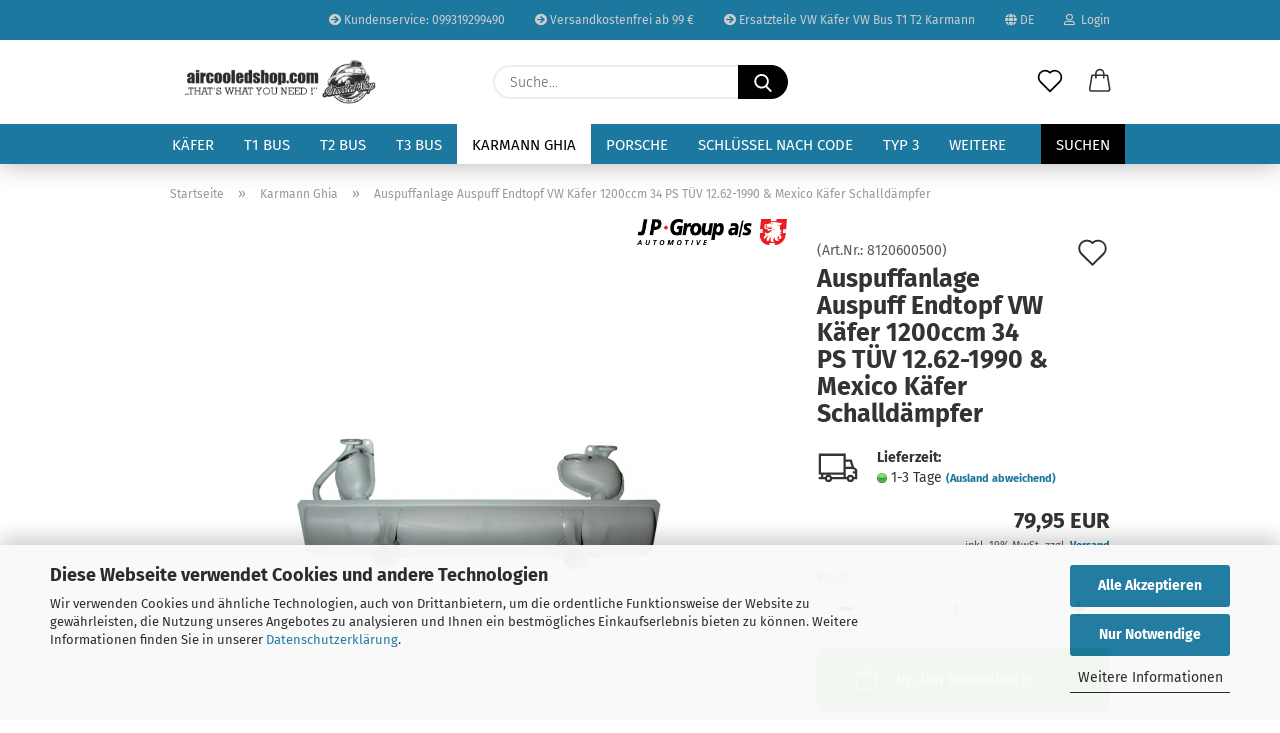

--- FILE ---
content_type: text/html; charset=utf-8
request_url: https://www.aircooledshop.com/Ersatzteile-Karmann-Typ14/Auspuffanlage-Auspuff-Endtopf-VW-Kaefer-1200ccm-34-PS-Mexico-Kaefer.html
body_size: 28046
content:





	<!DOCTYPE html>
	<html xmlns="http://www.w3.org/1999/xhtml" dir="ltr" lang="de">
		
			<head>
				
					
					<!--

					=========================================================
					Shopsoftware by Gambio GmbH (c) 2005-2021 [www.gambio.de]
					=========================================================

					Gambio GmbH offers you highly scalable E-Commerce-Solutions and Services.
					The Shopsoftware is redistributable under the GNU General Public License (Version 2) [http://www.gnu.org/licenses/gpl-2.0.html].
					based on: E-Commerce Engine Copyright (c) 2006 xt:Commerce, created by Mario Zanier & Guido Winger and licensed under GNU/GPL.
					Information and contribution at http://www.xt-commerce.com

					=========================================================
					Please visit our website: www.gambio.de
					=========================================================

					-->
				

                
            <!-- Google tag (gtag.js) -->
                                            <script async
                        data-type="text/javascript"
                        data-src="https://www.googletagmanager.com/gtag/js?id=G-HKFD0LQ87W"
                        type="as-oil"
                        data-purposes="4"
                        data-managed="as-oil"></script>
                                        <script async
                data-type="text/javascript"
                type="as-oil"
                data-purposes="4"
                data-managed="as-oil">
            window.dataLayer = window.dataLayer || [];

            
            function gtag() {
                dataLayer.push(arguments);
            }
            
            gtag('js', new Date());

                        
                                                
            gtag('config', 'G-HKFD0LQ87W', {'debug_mode': true});
                        
                                    var gaDisableGHKFD0LQ87W = 'ga-disable-G-HKFD0LQ87W';
            
            			if (document.cookie.indexOf(gaDisableGHKFD0LQ87W + '=true') > -1) {
				window[gaDisableGHKFD0LQ87W] = true;
			}
			
			function gaOptOut() {
			    				document.cookie = gaDisableGHKFD0LQ87W + '=true; expires=Thu, 31 Dec 2099 23:59:59 UTC; path=/';
				window[gaDisableGHKFD0LQ87W] = true;
								console.log('Disabled Google-Analytics Tracking');
			}

			function gaOptout() {
				gaOptOut();
			}

			function checkGaOptOutAnchor() {
				if (location.hash.substr(1) === 'gaOptOut') {
					gaOptOut();
				}
			}

			checkGaOptOutAnchor();
			window.addEventListener('hashchange', checkGaOptOutAnchor);
            
        </script>
    

                    
                

				
					<meta name="viewport" content="width=device-width, initial-scale=1, minimum-scale=1.0" />
				

				
					<meta http-equiv="Content-Type" content="text/html; charset=utf-8" />
		<meta name="language" content="de" />
		<meta name='author' content='Aircooledshop Joachim Hintersberger' />
		<meta name='google-site-verification' content='477y8xh9M4HNRWf2Lhde5-WgmSFrb75nV-RoEVsqFmM' />
		<meta name="keywords" content="Auspuffanlage Auspuff Endtopf VW Käfer 1200ccm 34 PS Mexico Käfer" />
		<meta name="description" content="Auspuffanlage Auspuff Endtopf VW Käfer 1200ccm 34 PS TÜV  12.62-1990 &amp; Mexico Käfer Schalldämpfer" />
		<title>Auspuffanlage Auspuff Endtopf VW Käfer 1200ccm 34 PS Mexico Käfer - Aircooledshop</title>
		<meta property="og:title" content="Auspuffanlage Auspuff Endtopf VW K&auml;fer 1200ccm 34 PS T&Uuml;V  12.62-1990 &amp; Mexico K&auml;fer Schalld&auml;mpfer" />
		<meta property="og:site_name" content="✓ Aircooledshop - Ersatzteile f&uuml;r VW K&auml;fer Bus T1 T2 Karmann" />
		<meta property="og:locale" content="de_DE" />
		<meta property="og:type" content="product" />
		<meta property="og:description" content="Auspuffanlage Auspuff Endtopf VW Käfer 1200ccm 34 PS TÜV  12.62-1990 &amp; Mexico Käfer Schalldämpfer" />
		<meta property="og:image" content="https://www.aircooledshop.com/images/product_images/info_images/kaefer-auspuff-1200_mexico-vw-35020.jpg" />

				

								
									

				
					<base href="https://www.aircooledshop.com/" />
				

				
											
							<link rel="shortcut icon" href="https://www.aircooledshop.com/images/logos/favicon.ico" type="image/x-icon" />
						
									

				
											
							<link rel="apple-touch-icon" href="https://www.aircooledshop.com/images/logos/favicon.png" />
						
									

				
					                        
                            <link id="main-css" type="text/css" rel="stylesheet" href="public/theme/styles/system/main.min.css?bust=1768497740" />
                        
									

				
					<meta name="robots" content="index,follow" />
		<link rel="canonical" href="https://www.aircooledshop.com/Ersatzteile-Karmann-Typ14/Auspuffanlage-Auspuff-Endtopf-VW-Kaefer-1200ccm-34-PS-Mexico-Kaefer.html?language=de" />
		<meta property="og:url" content="https://www.aircooledshop.com/Ersatzteile-Karmann-Typ14/Auspuffanlage-Auspuff-Endtopf-VW-Kaefer-1200ccm-34-PS-Mexico-Kaefer.html?language=de">
		<link rel="alternate" hreflang="x-default" href="https://www.aircooledshop.com/Ersatzteile-Karmann-Typ14/Auspuffanlage-Auspuff-Endtopf-VW-Kaefer-1200ccm-34-PS-Mexico-Kaefer.html?language=de" />
		<link rel="alternate" hreflang="en" href="https://www.aircooledshop.com/category-42/product-153-154.html?language=en" />
		<link rel="alternate" hreflang="de" href="https://www.aircooledshop.com/Ersatzteile-Karmann-Typ14/Auspuffanlage-Auspuff-Endtopf-VW-Kaefer-1200ccm-34-PS-Mexico-Kaefer.html?language=de" />
		<!-- Google Tag Manager -->
<script>(function(w,d,s,l,i){w[l]=w[l]||[];w[l].push({'gtm.start':
new Date().getTime(),event:'gtm.js'});var f=d.getElementsByTagName(s)[0],
j=d.createElement(s),dl=l!='dataLayer'?'&l='+l:'';j.async=true;j.src=
'https://www.googletagmanager.com/gtm.js?id='+i+dl;f.parentNode.insertBefore(j,f);
})(window,document,'script','dataLayer','GTM-5P5FX9X');</script>
<!-- End Google Tag Manager -->

<!-- Meta Pixel Code -->
<script>
!function(f,b,e,v,n,t,s)
{if(f.fbq)return;n=f.fbq=function(){n.callMethod?
n.callMethod.apply(n,arguments):n.queue.push(arguments)};
if(!f._fbq)f._fbq=n;n.push=n;n.loaded=!0;n.version='2.0';
n.queue=[];t=b.createElement(e);t.async=!0;
t.src=v;s=b.getElementsByTagName(e)[0];
s.parentNode.insertBefore(t,s)}(window, document,'script',
'https://connect.facebook.net/en_US/fbevents.js');
fbq('init', '207647581198276');
fbq('track', 'PageView');
</script>
<noscript><img height="1" width="1" style="display:none"
src="https://www.facebook.com/tr?id=207647581198276&ev=PageView&noscript=1"
/></noscript>
<!-- End Meta Pixel Code --><script src="https://cdn.gambiohub.com/sdk/1.2.0/dist/bundle.js"></script><script>var payPalText = {"ecsNote":"Bitte w\u00e4hlen Sie ihre gew\u00fcnschte PayPal-Zahlungsweise.","paypalUnavailable":"PayPal steht f\u00fcr diese Transaktion im Moment nicht zur Verf\u00fcgung.","errorContinue":"weiter","continueToPayPal":"Weiter mit","errorCheckData":"Es ist ein Fehler aufgetreten. Bitte \u00fcberpr\u00fcfen Sie Ihre Eingaben."};var payPalButtonSettings = {"env":"live","commit":false,"style":{"label":"checkout","shape":"pill","color":"blue","layout":"vertical","tagline":false},"locale":"","fundingCardAllowed":true,"fundingELVAllowed":true,"fundingCreditAllowed":false,"createPaymentUrl":"https:\/\/www.aircooledshop.com\/shop.php?do=PayPalHub\/CreatePayment&initiator=ecs","authorizedPaymentUrl":"https:\/\/www.aircooledshop.com\/shop.php?do=PayPalHub\/AuthorizedPayment&initiator=ecs","checkoutUrl":"https:\/\/www.aircooledshop.com\/shop.php?do=PayPalHub\/RedirectGuest","useVault":false,"jssrc":"https:\/\/www.paypal.com\/sdk\/js?client-id=AVEjCpwSc-e9jOY8dHKoTUckaKtPo0shiwe_T2rKtxp30K4TYGRopYjsUS6Qmkj6bILd7Nt72pbMWCXe&commit=false&intent=capture&components=buttons%2Cmarks%2Cmessages%2Cfunding-eligibility%2Cgooglepay%2Capplepay%2Ccard-fields&integration-date=2021-11-25&merchant-id=8TLBH2V4MNUWE&currency=EUR","partnerAttributionId":"GambioGmbH_Cart_Hub_PPXO","createOrderUrl":"https:\/\/www.aircooledshop.com\/shop.php?do=PayPalHub\/CreateOrder&initiator=ecs","getOrderUrl":"https:\/\/www.aircooledshop.com\/shop.php?do=PayPalHub\/GetOrder","approvedOrderUrl":"https:\/\/www.aircooledshop.com\/shop.php?do=PayPalHub\/ApprovedOrder&initiator=ecs","paymentApproved":false,"developmentMode":false,"cartAmount":0};var jsShoppingCart = {"languageCode":"de","verifySca":"https:\/\/www.aircooledshop.com\/shop.php?do=PayPalHub\/VerifySca","totalAmount":"0.00","currency":"EUR","env":"live","commit":false,"style":{"label":"checkout","shape":"pill","color":"blue","layout":"vertical","tagline":false},"locale":"","fundingCardAllowed":true,"fundingELVAllowed":true,"fundingCreditAllowed":false,"createPaymentUrl":"https:\/\/www.aircooledshop.com\/shop.php?do=PayPalHub\/CreatePayment&initiator=ecs","authorizedPaymentUrl":"https:\/\/www.aircooledshop.com\/shop.php?do=PayPalHub\/AuthorizedPayment&initiator=ecs","checkoutUrl":"https:\/\/www.aircooledshop.com\/shop.php?do=PayPalHub\/RedirectGuest","useVault":false,"jssrc":"https:\/\/www.paypal.com\/sdk\/js?client-id=AVEjCpwSc-e9jOY8dHKoTUckaKtPo0shiwe_T2rKtxp30K4TYGRopYjsUS6Qmkj6bILd7Nt72pbMWCXe&commit=false&intent=capture&components=buttons%2Cmarks%2Cmessages%2Cfunding-eligibility%2Cgooglepay%2Capplepay%2Ccard-fields&integration-date=2021-11-25&merchant-id=8TLBH2V4MNUWE&currency=EUR","partnerAttributionId":"GambioGmbH_Cart_Hub_PPXO","createOrderUrl":"https:\/\/www.aircooledshop.com\/shop.php?do=PayPalHub\/CreateOrder&initiator=ecs","getOrderUrl":"https:\/\/www.aircooledshop.com\/shop.php?do=PayPalHub\/GetOrder","approvedOrderUrl":"https:\/\/www.aircooledshop.com\/shop.php?do=PayPalHub\/ApprovedOrder&initiator=ecs","paymentApproved":false,"developmentMode":false,"cartAmount":0};var payPalBannerSettings = {"useVault":false,"jssrc":"https:\/\/www.paypal.com\/sdk\/js?client-id=AVEjCpwSc-e9jOY8dHKoTUckaKtPo0shiwe_T2rKtxp30K4TYGRopYjsUS6Qmkj6bILd7Nt72pbMWCXe&commit=false&intent=capture&components=buttons%2Cmarks%2Cmessages%2Cfunding-eligibility%2Cgooglepay%2Capplepay%2Ccard-fields&integration-date=2021-11-25&merchant-id=8TLBH2V4MNUWE&currency=EUR","partnerAttributionId":"GambioGmbH_Cart_Hub_PPXO","positions":{"cartBottom":{"placement":"cart","style":{"layout":"text","logo":{"type":"alternative"},"text":{"color":"black"},"color":"blue","ratio":"1x1"}},"product":{"placement":"product","style":{"layout":"text","logo":{"type":"primary"},"text":{"color":"black"},"color":"blue","ratio":"1x1"}}},"currency":"EUR","cartAmount":0,"productsPrice":79.950000000000003};</script><script id="paypalconsent" type="application/json">{"purpose_id":null}</script><script src="GXModules/Gambio/Hub/Shop/Javascript/PayPalLoader.js?v=1764777409" async></script><link rel="stylesheet" href="https://cdn.gambiohub.com/sdk/1.2.0/dist/css/gambio_hub.css">
				

				
									

			</head>
		
		
			<body class="page-product-info"
				  data-gambio-namespace="https://www.aircooledshop.com/public/theme/javascripts/system"
				  data-jse-namespace="https://www.aircooledshop.com/JSEngine/build"
				  data-gambio-controller="initialize"
				  data-gambio-widget="input_number responsive_image_loader transitions header image_maps modal history dropdown core_workarounds anchor"
				  data-input_number-separator=","
					>

				
					
				

				
									

				
									
		




	



	
		<div id="outer-wrapper" >
			
				<header id="header" class="navbar">
					
                







    <div id="topbar-container">

        
                    

        
            <div class="navbar-topbar">
                
                    <nav data-gambio-widget="menu link_crypter" data-menu-switch-element-position="false" data-menu-events='{"desktop": ["click"], "mobile": ["click"]}' data-menu-ignore-class="dropdown-menu">
                        <ul class="nav navbar-nav navbar-right">

                            <li class="navbar-topbar-item">
                                <ul id="secondaryNavigation" class="nav navbar-nav ignore-menu">
                                                                            
                                            <li class="navbar-topbar-item hidden-xs content-manager-item">
                                                <a title="Kundenservice: 099319299490" href="Tel:+4999319299490"
                                                                                                            target="_self"
                                                        >
                                                    <span class="fa fa-arrow-circle-right visble-xs-block"></span>
                                                    Kundenservice: 099319299490
                                                </a>
                                            </li>
                                        
                                                                            
                                            <li class="navbar-topbar-item hidden-xs content-manager-item">
                                                <a title="Versandkostenfrei ab 99 €" href="https://www.aircooledshop.com/info/liefer--und-versandkosten.html"
                                                                                                            target="_self"
                                                        >
                                                    <span class="fa fa-arrow-circle-right visble-xs-block"></span>
                                                    Versandkostenfrei ab 99 €
                                                </a>
                                            </li>
                                        
                                                                            
                                            <li class="navbar-topbar-item hidden-xs content-manager-item">
                                                <a title="Ersatzteile VW Käfer VW Bus T1 T2 Karmann" href="https://www.aircooledshop.com/info/ersatzteile-vw-kaefer-vw-bus-t1-t2-karmann-ghia-hier-online-kaufen.html"
                                                        >
                                                    <span class="fa fa-arrow-circle-right visble-xs-block"></span>
                                                    Ersatzteile VW Käfer VW Bus T1 T2 Karmann
                                                </a>
                                            </li>
                                        
                                                                    </ul>

                                <script id="secondaryNavigation-menu-template" type="text/mustache">
                                    
                                        <ul id="secondaryNavigation" class="nav navbar-nav">
                                            <li v-for="(item, index) in items" class="navbar-topbar-item hidden-xs content-manager-item">
                                                <a href="javascript:;" :title="item.title" @click="goTo(item.content)">
                                                    <span class="fa fa-arrow-circle-right visble-xs-block"></span>
                                                    {{item.title}}
                                                </a>
                                            </li>
                                        </ul>
                                    
                                </script>
                            </li>

                            
                                                            

                            
                                                            

                            
                                                            

                            
                                                            

                            
                                                            

                                                            <li class="dropdown navbar-topbar-item first">

                                    
                                                                                    
                                                <a href="#" class="dropdown-toggle" data-toggle-hover="dropdown">

                                                    
                                                        <span class="language-code hidden-xs">
                                                                                                                            
                                                                    <span class="fa fa-globe"></span>
                                                                
                                                                                                                        de
                                                        </span>
                                                    

                                                    
                                                        <span class="visible-xs-block">
                                                                                                                            
                                                                    <span class="fa fa-globe"></span>
                                                                
                                                                                                                        &nbsp;Sprache
                                                        </span>
                                                    
                                                </a>
                                            
                                                                            

                                    <ul class="level_2 dropdown-menu ignore-menu arrow-top">
                                        <li class="arrow"></li>
                                        <li>
                                            
                                                <form action="/Ersatzteile-Karmann-Typ14/Auspuffanlage-Auspuff-Endtopf-VW-Kaefer-1200ccm-34-PS-Mexico-Kaefer.html" method="POST" class="form-horizontal">

                                                    
                                                                                                                    
                                                                <div class="form-group">
                                                                    <label for="language-switch-dropdown" style="display: inline">Sprache auswählen
                                                                        
	<select id="language-switch-dropdown" name="language" class="form-control">
					
				<option value="de" selected="selected">Deutsch</option>
			
					
				<option value="en">English</option>
			
			</select>

                                                                    </label>
                                                                </div>
                                                            
                                                                                                            

                                                    
                                                                                                            

                                                    
                                                                                                                    
                                                                <div class="form-group">
                                                                    <label for="countries-switch-dropdown" style="display: inline">Lieferland
                                                                        
	<select id="countries-switch-dropdown" name="switch_country" class="form-control">
					
				<option value="BE" >Belgien</option>
			
					
				<option value="BG" >Bulgarien</option>
			
					
				<option value="DE" selected>Deutschland</option>
			
					
				<option value="DK" >Dänemark</option>
			
					
				<option value="EE" >Estland</option>
			
					
				<option value="FI" >Finnland</option>
			
					
				<option value="FR" >Frankreich</option>
			
					
				<option value="GR" >Griechenland</option>
			
					
				<option value="IE" >Irland</option>
			
					
				<option value="IT" >Italien</option>
			
					
				<option value="CA" >Kanada</option>
			
					
				<option value="HR" >Kroatien</option>
			
					
				<option value="LV" >Lettland</option>
			
					
				<option value="LI" >Liechtenstein</option>
			
					
				<option value="LT" >Litauen</option>
			
					
				<option value="LU" >Luxemburg</option>
			
					
				<option value="MT" >Malta</option>
			
					
				<option value="NL" >Niederlande</option>
			
					
				<option value="NO" >Norwegen</option>
			
					
				<option value="AT" >Österreich</option>
			
					
				<option value="PL" >Polen</option>
			
					
				<option value="PT" >Portugal</option>
			
					
				<option value="RO" >Rumänien</option>
			
					
				<option value="SE" >Schweden</option>
			
					
				<option value="CH" >Schweiz</option>
			
					
				<option value="SK" >Slowakei (Slowakische Republik)</option>
			
					
				<option value="SI" >Slowenien</option>
			
					
				<option value="ES" >Spanien</option>
			
					
				<option value="CZ" >Tschechische Republik</option>
			
					
				<option value="HU" >Ungarn</option>
			
					
				<option value="US" >Vereinigte Staaten von Amerika</option>
			
					
				<option value="GB" >Vereinigtes Königreich</option>
			
					
				<option value="CY" >Zypern</option>
			
			</select>

                                                                    </label>
                                                                </div>
                                                            
                                                                                                            

                                                    
                                                        <div class="dropdown-footer row">
                                                            <input type="submit" class="btn btn-primary btn-block" value="Speichern" title="Speichern" />
                                                        </div>
                                                    

                                                    

                                                </form>
                                            
                                        </li>
                                    </ul>
                                </li>
                            
                            
                                                                    
                                        <li class="dropdown navbar-topbar-item">
                                            <a title="Anmeldung" href="/Ersatzteile-Karmann-Typ14/Auspuffanlage-Auspuff-Endtopf-VW-Kaefer-1200ccm-34-PS-Mexico-Kaefer.html#" class="dropdown-toggle" data-toggle-hover="dropdown">
                                                
                                                                                                            
                                                            <span class="fa fa-user-o"></span>
                                                        
                                                                                                    

                                                &nbsp;Login
                                            </a>
                                            




	<ul class="dropdown-menu dropdown-menu-login arrow-top">
		
			<li class="arrow"></li>
		
		
		
			<li class="dropdown-header hidden-xs">Login</li>
		
		
		
			<li>
				<form action="https://www.aircooledshop.com/login.php?action=process" method="post" class="form-horizontal">
					<input type="hidden" name="return_url" value="https://www.aircooledshop.com/Ersatzteile-Karmann-Typ14/Auspuffanlage-Auspuff-Endtopf-VW-Kaefer-1200ccm-34-PS-Mexico-Kaefer.html">
					<input type="hidden" name="return_url_hash" value="60a497905096743441ac93c7e7fbdbc1797863b8997f95ed90545dfe373458a7">
					
						<div class="form-group">
                            <label for="box-login-dropdown-login-username" class="form-control sr-only">E-Mail</label>
							<input
                                autocomplete="username"
                                type="email"
                                id="box-login-dropdown-login-username"
                                class="form-control"
                                placeholder="E-Mail"
                                name="email_address"
                                aria-label="E-Mail"
                                oninput="this.setCustomValidity('')"
                                oninvalid="this.setCustomValidity('Bitte geben Sie eine korrekte Emailadresse ein')"
                            />
						</div>
					
					
                        <div class="form-group password-form-field" data-gambio-widget="show_password">
                            <label for="box-login-dropdown-login-password" class="form-control sr-only">Passwort</label>
                            <input autocomplete="current-password" type="password" id="box-login-dropdown-login-password" class="form-control" placeholder="Passwort" name="password" />
                            <button class="btn show-password hidden" type="button">
                                <i class="fa fa-eye" aria-hidden="true"></i>
                                <span class="sr-only">Toggle Password View</span>
                            </button>
                        </div>
					
					
						<div class="dropdown-footer row">
							
	
								
									<input type="submit" class="btn btn-primary btn-block" value="Anmelden" />
								
								<ul>
									
										<li>
											<a title="Konto erstellen" href="https://www.aircooledshop.com/shop.php?do=CreateRegistree">
												Konto erstellen
											</a>
										</li>
									
									
										<li>
											<a title="Passwort vergessen?" href="https://www.aircooledshop.com/password_double_opt.php">
												Passwort vergessen?
											</a>
										</li>
									
								</ul>
							
	

	
						</div>
					
				</form>
			</li>
		
	</ul>


                                        </li>
                                    
                                                            

                            
                                                            

                                                            
                                    <li class="navbar-topbar-item visible-xs">
                                        <a title="Kundenservice: 099319299490" href="Tel:+4999319299490"
                                                                                            target="_self"
                                                >
                                            <span class="fa fa-arrow-circle-right"></span>
                                            &nbsp;Kundenservice: 099319299490
                                        </a>
                                    </li>
                                
                                                            
                                    <li class="navbar-topbar-item visible-xs">
                                        <a title="Versandkostenfrei ab 99 €" href="https://www.aircooledshop.com/info/liefer--und-versandkosten.html"
                                                                                            target="_self"
                                                >
                                            <span class="fa fa-arrow-circle-right"></span>
                                            &nbsp;Versandkostenfrei ab 99 €
                                        </a>
                                    </li>
                                
                                                            
                                    <li class="navbar-topbar-item visible-xs">
                                        <a title="Ersatzteile VW Käfer VW Bus T1 T2 Karmann" href="https://www.aircooledshop.com/info/ersatzteile-vw-kaefer-vw-bus-t1-t2-karmann-ghia-hier-online-kaufen.html"
                                                >
                                            <span class="fa fa-arrow-circle-right"></span>
                                            &nbsp;Ersatzteile VW Käfer VW Bus T1 T2 Karmann
                                        </a>
                                    </li>
                                
                            
                        </ul>
                    </nav>
                
            </div>
        
    </div>

    


	<div class="inside">

		<div class="row">

		
												
			<div class="navbar-header">
									
							
		<a class="navbar-brand" href="https://www.aircooledshop.com/" title="✓ Aircooledshop - Ersatzteile für VW Käfer Bus T1 T2 Karmann">
			<img id="main-header-logo" class="img-responsive" src="https://www.aircooledshop.com/images/logos/logo-shop-startseite-altes-logo-shop_logo.jpg" alt="✓ Aircooledshop - Ersatzteile für VW Käfer Bus T1 T2 Karmann-Logo">
		</a>
	
					
								
					
	
	
		
	
				<button type="button" class="navbar-toggle cart-icon" data-toggle="cart">
			<svg width="24" xmlns="http://www.w3.org/2000/svg" viewBox="0 0 40 40"><defs><style>.cls-1{fill:none;}</style></defs><title>cart</title><g id="Ebene_2" data-name="Ebene 2"><g id="Ebene_1-2" data-name="Ebene 1"><path d="M31,13.66a1.08,1.08,0,0,0-1.07-1H26.08V11.28a6.31,6.31,0,0,0-12.62,0v1.36H9.27a1,1,0,0,0-1,1L5.21,32A3.8,3.8,0,0,0,9,35.8H30.19A3.8,3.8,0,0,0,34,31.94Zm-15.42-1V11.28a4.2,4.2,0,0,1,8.39,0v1.35Zm-1.06,5.59a1.05,1.05,0,0,0,1.06-1.06v-2.4H24v2.4a1.06,1.06,0,0,0,2.12,0v-2.4h2.84L31.86,32a1.68,1.68,0,0,1-1.67,1.68H9a1.67,1.67,0,0,1-1.68-1.61l2.94-17.31h3.19v2.4A1.06,1.06,0,0,0,14.51,18.22Z"/></g></g></svg>
			<span class="cart-products-count hidden">
            0
        </span>
		</button>
	

				
			</div>
			
											
		

		
							






	<div class="navbar-search collapse">

		
			<form role="search" action="advanced_search_result.php" method="get" data-gambio-widget="live_search">

				<div class="navbar-search-input-group input-group">
					<input type="text" id="search-field-input" name="keywords" placeholder="Suche..." class="form-control search-input" autocomplete="off" />
					
						<button aria-label="Suche..." type="submit">
							<img src="public/theme/images/svgs/search.svg" class="gx-search-input svg--inject" alt="search icon">
						</button>
					
                    <label for="search-field-input" class="control-label sr-only">Suche...</label>
					

				</div>


									<input type="hidden" value="1" name="inc_subcat" />
				
				<div class="search-result-container"></div>

			</form>
		
	</div>


					

		
					

		
    		<!-- layout_header honeygrid -->
												<div class="navbar-secondary hidden-xs">
								





	<div id="topbar-container">
						
		
					

		
			<div class="">
				
				<nav class="navbar-inverse"  data-gambio-widget="menu link_crypter" data-menu-switch-element-position="false" data-menu-events='{"desktop": ["click"], "mobile": ["click"]}' data-menu-ignore-class="dropdown-menu">
					<ul class="nav navbar-nav">

						

						

						

						

						

						

						
						
													

						
															
									<li class="navbar-topbar-item">
										<a href="https://www.aircooledshop.com/wish_list.php" aria-label="Merkzettel" class="dropdown-toggle" title="Merkzettel anzeigen">
											
																									
														<span class="language-code hidden-xs">
													<svg width="24" xmlns="http://www.w3.org/2000/svg" viewBox="0 0 40 40"><defs><style>.cls-1{fill:none;}</style></defs><title></title><g id="Ebene_2" data-name="Ebene 2"><g id="Ebene_1-2" data-name="Ebene 1"><path d="M19.19,36a1.16,1.16,0,0,0,1.62,0l12.7-12.61A10,10,0,0,0,20,8.7,10,10,0,0,0,6.5,23.42ZM8.12,10.91a7.6,7.6,0,0,1,5.49-2.26A7.46,7.46,0,0,1,19,10.88l0,0,.18.18a1.15,1.15,0,0,0,1.63,0l.18-.18A7.7,7.7,0,0,1,31.89,21.79L20,33.58,8.12,21.79A7.74,7.74,0,0,1,8.12,10.91Z"/></g></g></svg>
												</span>
														<span class="visible-xs-inline">
													<span class="fa fa-heart-o"></span>
												</span>
													
																							

											<span class="topbar-label">Merkzettel</span>
										</a>
									</li>
								
													

						<li class="dropdown navbar-topbar-item topbar-cart" data-gambio-widget="cart_dropdown">
						<a
								title="Warenkorb"
								aria-label="Warenkorb"
                                role="button"
								class="dropdown-toggle"
								href="/Ersatzteile-Karmann-Typ14/Auspuffanlage-Auspuff-Endtopf-VW-Kaefer-1200ccm-34-PS-Mexico-Kaefer.html#"
	                            data-toggle="cart"
						>
						<span class="cart-info-wrapper">
							
								<!-- layout_header_SECONDARY_NAVIGATION.html malibu -->
																	
									<svg width="24" xmlns="http://www.w3.org/2000/svg" viewBox="0 0 40 40"><defs><style>.cls-1{fill:none;}</style></defs><title></title><g id="Ebene_2" data-name="Ebene 2"><g id="Ebene_1-2" data-name="Ebene 1"><path d="M31,13.66a1.08,1.08,0,0,0-1.07-1H26.08V11.28a6.31,6.31,0,0,0-12.62,0v1.36H9.27a1,1,0,0,0-1,1L5.21,32A3.8,3.8,0,0,0,9,35.8H30.19A3.8,3.8,0,0,0,34,31.94Zm-15.42-1V11.28a4.2,4.2,0,0,1,8.39,0v1.35Zm-1.06,5.59a1.05,1.05,0,0,0,1.06-1.06v-2.4H24v2.4a1.06,1.06,0,0,0,2.12,0v-2.4h2.84L31.86,32a1.68,1.68,0,0,1-1.67,1.68H9a1.67,1.67,0,0,1-1.68-1.61l2.94-17.31h3.19v2.4A1.06,1.06,0,0,0,14.51,18.22Z"/></g></g></svg>
									
															

							<span class="topbar-label">
								<br />
								<span class="products">
									0,00 EUR
								</span>
							</span>

							
																	<span class="cart-products-count edge hidden">
										
									</span>
															
						</span>
						</a>

				</li>

									
									
									
				
			</ul>
		</nav>
				
			</div>
		
	</div>


			</div>
					

		</div>

	</div>
    
    <div id="offcanvas-cart-overlay"></div>
    <div id="offcanvas-cart-content">

        <button aria-label="Warenkorb schließen" data-toggle="cart" class="offcanvas-cart-close c-hamburger c-hamburger--htx">
            <span></span>
            Menü
        </button>
        <!-- layout_header_cart_dropdown begin -->
        



	<ul class="dropdown-menu arrow-top cart-dropdown cart-empty">
		
			<li class="arrow"></li>
		
	
		
					
	
		
            <input type="hidden" id="ga4-view-cart-json" value=""/>
        <script async
                data-type="text/javascript"
                type="as-oil"
                data-purposes="4"
                data-managed="as-oil">
            function ga4ViewCart() {
                const data = document.getElementById('ga4-view-cart-json');

                if (data && data.value.length) {
                    gtag('event', 'view_cart', JSON.parse(data.value));
                }
            }
        </script>
    
			<li class="cart-dropdown-inside">
		
				
									
				
									
						<div class="cart-empty">
							Sie haben noch keine Artikel in Ihrem Warenkorb.
						</div>
					
								
			</li>
		
	</ul>
        <!-- layout_header_cart_dropdown end -->

    </div>









	<noscript>
		<div class="alert alert-danger noscript-notice" role="alert">
			JavaScript ist in Ihrem Browser deaktiviert. Aktivieren Sie JavaScript, um alle Funktionen des Shops nutzen und alle Inhalte sehen zu können.
		</div>
	</noscript>


    
                     
                                  


	<div id="categories">
		<div class="navbar-collapse collapse">
			
				<nav class="navbar-default navbar-categories" data-gambio-widget="menu">
					
                        <ul class="level-1 nav navbar-nav">
                             
                                                            
                                    <li class="dropdown level-1-child" data-id="8">
                                        
                                            <a class="dropdown-toggle" href="https://www.aircooledshop.com/Kaefer/" title="Käfer">
                                                
                                                    Käfer
                                                
                                                                                            </a>
                                        
                                        
                                                                                            
                                                    <ul data-level="2" class="level-2 dropdown-menu dropdown-menu-child">
                                                        
                                                            <li class="enter-category hidden-sm hidden-md hidden-lg show-more">
                                                                
                                                                    <a class="dropdown-toggle" href="https://www.aircooledshop.com/Kaefer/" title="Käfer">
                                                                        
                                                                            Käfer anzeigen
                                                                        
                                                                    </a>
                                                                
                                                            </li>
                                                        

                                                                                                                                                                                                                                                                                                                                                                                                                                                                                                                                                                                                                                                                                                                                                                                                                                                                                                                                                                                                                                                                                                                                                                                                                                                                                                                                                                                                                                                                                                                                                                                                                                                                                                                                                                                                                                                                                                                                                                                                                                                                                                                                                                                                                                                                                                                                                                                                                                                                                                                                                                                                                                                                                                                                                                                                                                                                                                                                                                                                                                                                                                                                                                                                                                                                                                                                                                                                                                                                                                                                                                                                                                                                                                                                                                                                                                                                                                                                                                                                                                                                                                                                                                                                                                                                                                                                                                                                                                                                                                                                                                                                                                                                                                                                                                                                                                                                                                                                                                                                                                                                                                                                                                                                                                                                                                                                                                                                                                                                                                                                                                                                                                                                                                                                                                                                        
                                                        
                                                                                                                            
                                                                    <li class="level-2-child">
                                                                        <a href="https://www.aircooledshop.com/Kaefer/Motorenteile/" title="Motor VW Käfer">
                                                                            Motor VW Käfer
                                                                        </a>
                                                                                                                                            </li>
                                                                
                                                                                                                            
                                                                    <li class="level-2-child">
                                                                        <a href="https://www.aircooledshop.com/Kaefer/VW-Kaefer-Cabriolet-Teile-1500-1600-1302-1303-Ovali-Cabriole/" title="Cabriolet Teile VW Käfer Cabrio Teile 1950-1985">
                                                                            Cabriolet Teile VW Käfer Cabrio Teile 1950-1985
                                                                        </a>
                                                                                                                                            </li>
                                                                
                                                                                                                            
                                                                    <li class="level-2-child">
                                                                        <a href="https://www.aircooledshop.com/Kaefer/Auspuff-Kaefer/" title="Auspuff & Zubehör">
                                                                            Auspuff & Zubehör
                                                                        </a>
                                                                                                                                            </li>
                                                                
                                                                                                                            
                                                                    <li class="level-2-child">
                                                                        <a href="https://www.aircooledshop.com/Kaefer/Tank---Zuebhoer/" title="Tank & Zubehör">
                                                                            Tank & Zubehör
                                                                        </a>
                                                                                                                                            </li>
                                                                
                                                                                                                            
                                                                    <li class="level-2-child">
                                                                        <a href="https://www.aircooledshop.com/Kaefer/Getriebe-VW-Kaefer/" title="Getriebe /Kupplung/ Schaltung VW Käfer">
                                                                            Getriebe /Kupplung/ Schaltung VW Käfer
                                                                        </a>
                                                                                                                                            </li>
                                                                
                                                                                                                            
                                                                    <li class="level-2-child">
                                                                        <a href="https://www.aircooledshop.com/Kaefer/Vorder-Hinterachse/" title="Vorderachse & Lenkung">
                                                                            Vorderachse & Lenkung
                                                                        </a>
                                                                                                                                            </li>
                                                                
                                                                                                                            
                                                                    <li class="level-2-child">
                                                                        <a href="https://www.aircooledshop.com/Kaefer/Hinterachse-VW-Kaefer/" title="Hinterachse VW Käfer">
                                                                            Hinterachse VW Käfer
                                                                        </a>
                                                                                                                                            </li>
                                                                
                                                                                                                            
                                                                    <li class="level-2-child">
                                                                        <a href="https://www.aircooledshop.com/Kaefer/Fahrwerk-Kaefer-Karmann/" title="Stoßdämpfer , Federn , Stabilisatoren">
                                                                            Stoßdämpfer , Federn , Stabilisatoren
                                                                        </a>
                                                                                                                                            </li>
                                                                
                                                                                                                            
                                                                    <li class="level-2-child">
                                                                        <a href="https://www.aircooledshop.com/Kaefer/Bremsen-VW-Kaefer/" title="Bremsen VW Käfer">
                                                                            Bremsen VW Käfer
                                                                        </a>
                                                                                                                                            </li>
                                                                
                                                                                                                            
                                                                    <li class="level-2-child">
                                                                        <a href="https://www.aircooledshop.com/Kaefer/Felgen---Zubehoer-VW-Kaefer/" title="Felgen & Zubehör VW Käfer">
                                                                            Felgen & Zubehör VW Käfer
                                                                        </a>
                                                                                                                                            </li>
                                                                
                                                                                                                            
                                                                    <li class="level-2-child">
                                                                        <a href="https://www.aircooledshop.com/Kaefer/Seilzuege-Zubehoer/" title="Seilzüge & Hebelwerk VW Käfer">
                                                                            Seilzüge & Hebelwerk VW Käfer
                                                                        </a>
                                                                                                                                            </li>
                                                                
                                                                                                                            
                                                                    <li class="level-2-child">
                                                                        <a href="https://www.aircooledshop.com/Kaefer/Schiebedach/" title="Schiebedach & Faltdach VW Käfer">
                                                                            Schiebedach & Faltdach VW Käfer
                                                                        </a>
                                                                                                                                            </li>
                                                                
                                                                                                                            
                                                                    <li class="level-2-child">
                                                                        <a href="https://www.aircooledshop.com/Kaefer/Karosserie---Reparaturbleche-VW-Kaefer/" title="Karosserie & Reparaturbleche VW Käfer">
                                                                            Karosserie & Reparaturbleche VW Käfer
                                                                        </a>
                                                                                                                                            </li>
                                                                
                                                                                                                            
                                                                    <li class="level-2-child">
                                                                        <a href="https://www.aircooledshop.com/Kaefer/IKarosserie-Dichtungen-VW-Kaefer/" title="Karosserie Dichtungen VW Käfer">
                                                                            Karosserie Dichtungen VW Käfer
                                                                        </a>
                                                                                                                                            </li>
                                                                
                                                                                                                            
                                                                    <li class="level-2-child">
                                                                        <a href="https://www.aircooledshop.com/Kaefer/Innenaustattung-29/" title="Innenaustattung VW Käfer">
                                                                            Innenaustattung VW Käfer
                                                                        </a>
                                                                                                                                            </li>
                                                                
                                                                                                                            
                                                                    <li class="level-2-child">
                                                                        <a href="https://www.aircooledshop.com/Kaefer/Verglasung-VW-Kaefer/" title="Verglasung VW Käfer">
                                                                            Verglasung VW Käfer
                                                                        </a>
                                                                                                                                            </li>
                                                                
                                                                                                                            
                                                                    <li class="level-2-child">
                                                                        <a href="https://www.aircooledshop.com/Kaefer/Anbauteile-Scheinwerfer-Tuergriffe-Stossstangen/" title="Griffe & Anbauteile / Aufbau außen VW Käfer">
                                                                            Griffe & Anbauteile / Aufbau außen VW Käfer
                                                                        </a>
                                                                                                                                            </li>
                                                                
                                                                                                                            
                                                                    <li class="level-2-child">
                                                                        <a href="https://www.aircooledshop.com/Kaefer/Tuer---Beifahrertuer-VW-Kaefer/" title="Tür & Beifahrertür VW Käfer">
                                                                            Tür & Beifahrertür VW Käfer
                                                                        </a>
                                                                                                                                            </li>
                                                                
                                                                                                                            
                                                                    <li class="level-2-child">
                                                                        <a href="https://www.aircooledshop.com/Kaefer/Frischluft---Heizung-VW-Kaefer/" title="Frischluft & Heizung VW Käfer">
                                                                            Frischluft & Heizung VW Käfer
                                                                        </a>
                                                                                                                                            </li>
                                                                
                                                                                                                            
                                                                    <li class="level-2-child">
                                                                        <a href="https://www.aircooledshop.com/Kaefer/Elektrik/" title="Beleuchtung & Elektrik VW Käfer">
                                                                            Beleuchtung & Elektrik VW Käfer
                                                                        </a>
                                                                                                                                            </li>
                                                                
                                                                                                                            
                                                                    <li class="level-2-child">
                                                                        <a href="https://www.aircooledshop.com/Kaefer/Zubehoer-Accessories/" title="Zubehör & Accessories VW Käfer">
                                                                            Zubehör & Accessories VW Käfer
                                                                        </a>
                                                                                                                                            </li>
                                                                
                                                                                                                            
                                                                    <li class="level-2-child">
                                                                        <a href="https://www.aircooledshop.com/Kaefer/Ausstellfenster/" title="Ausstellfenster VW Käfer">
                                                                            Ausstellfenster VW Käfer
                                                                        </a>
                                                                                                                                            </li>
                                                                
                                                                                                                            
                                                                    <li class="level-2-child">
                                                                        <a href="https://www.aircooledshop.com/Kaefer/Dachgepaecktraeger-VW-Kaefer/" title="Dachgepäckträger VW Käfer">
                                                                            Dachgepäckträger VW Käfer
                                                                        </a>
                                                                                                                                            </li>
                                                                
                                                            
                                                        
                                                        
                                                            <li class="enter-category hidden-more hidden-xs">
                                                                <a class="dropdown-toggle col-xs-6"
                                                                   href="https://www.aircooledshop.com/Kaefer/"
                                                                   title="Käfer">Käfer anzeigen</a>
                                                                <span class="close-menu-container col-xs-6">
                                                        <span class="close-flyout"><i class="fa fa-close"></i></span>
                                                    </span>
                                                            </li>
                                                        
                                                    </ul>
                                                
                                                                                    
                                    </li>
                                
                                                            
                                    <li class="dropdown level-1-child" data-id="5">
                                        
                                            <a class="dropdown-toggle" href="https://www.aircooledshop.com/T1-Bus/" title="T1 Bus">
                                                
                                                    T1 Bus
                                                
                                                                                            </a>
                                        
                                        
                                                                                            
                                                    <ul data-level="2" class="level-2 dropdown-menu dropdown-menu-child">
                                                        
                                                            <li class="enter-category hidden-sm hidden-md hidden-lg show-more">
                                                                
                                                                    <a class="dropdown-toggle" href="https://www.aircooledshop.com/T1-Bus/" title="T1 Bus">
                                                                        
                                                                            T1 Bus anzeigen
                                                                        
                                                                    </a>
                                                                
                                                            </li>
                                                        

                                                                                                                                                                                                                                                                                                                                                                                                                                                                                                                                                                                                                                                                                                                                                                                                                                                                                                                                                                                                                                                                                                                                                                                                                                                                                                                                                                                                                                                                                                                                                                                                                                                                                                                                                                                                                                                                                                                                                                                                                                                                                                                                                                                                                                                                                                                                                                                                                                                                                                                                                                                                                                                                                                                                                                                                                                                                                                                                                                                                                                                                                                                                                                                                                                                                                                                                                                                                                                                                                                                                                                                                                                                                                                                                                                                                                                                                                                                                                                                                                                                                                                                                                                                                                                                                                                                                                                                                                                                                                                                                                                                                                                                                                                                                                                                                                                                                                                                                                                                                                                                                                                                                                                                                                                                                                                        
                                                        
                                                                                                                            
                                                                    <li class="level-2-child">
                                                                        <a href="https://www.aircooledshop.com/T1-Bus/Motoren-Auspuff-VW-Bus-T1/" title="Motor VW Bus T1">
                                                                            Motor VW Bus T1
                                                                        </a>
                                                                                                                                            </li>
                                                                
                                                                                                                            
                                                                    <li class="level-2-child">
                                                                        <a href="https://www.aircooledshop.com/T1-Bus/Auspuff---Zubehoer-75/" title="Auspuff & Zubehör VW Bus T1">
                                                                            Auspuff & Zubehör VW Bus T1
                                                                        </a>
                                                                                                                                            </li>
                                                                
                                                                                                                            
                                                                    <li class="level-2-child">
                                                                        <a href="https://www.aircooledshop.com/T1-Bus/Tank-VW-Bus-T1/" title="Tank VW Bus T1">
                                                                            Tank VW Bus T1
                                                                        </a>
                                                                                                                                            </li>
                                                                
                                                                                                                            
                                                                    <li class="level-2-child">
                                                                        <a href="https://www.aircooledshop.com/T1-Bus/Schaltung/" title="Getriebe & Schaltung">
                                                                            Getriebe & Schaltung
                                                                        </a>
                                                                                                                                            </li>
                                                                
                                                                                                                            
                                                                    <li class="level-2-child">
                                                                        <a href="https://www.aircooledshop.com/T1-Bus/Vorderachse-VW-Bus-T1/" title="Vorderachse & Lenkung VW Bus T1">
                                                                            Vorderachse & Lenkung VW Bus T1
                                                                        </a>
                                                                                                                                            </li>
                                                                
                                                                                                                            
                                                                    <li class="level-2-child">
                                                                        <a href="https://www.aircooledshop.com/T1-Bus/Hinterachse-VW-Bus-T1/" title="Hinterachse VW Bus T1">
                                                                            Hinterachse VW Bus T1
                                                                        </a>
                                                                                                                                            </li>
                                                                
                                                                                                                            
                                                                    <li class="level-2-child">
                                                                        <a href="https://www.aircooledshop.com/T1-Bus/Bremsen-T1-Bremsenteile-T1/" title="Bremsen VW Bus T1">
                                                                            Bremsen VW Bus T1
                                                                        </a>
                                                                                                                                            </li>
                                                                
                                                                                                                            
                                                                    <li class="level-2-child">
                                                                        <a href="https://www.aircooledshop.com/T1-Bus/Felgen---Zubehoer-122/" title="Felgen & Zubehör VW Bus T1">
                                                                            Felgen & Zubehör VW Bus T1
                                                                        </a>
                                                                                                                                            </li>
                                                                
                                                                                                                            
                                                                    <li class="level-2-child">
                                                                        <a href="https://www.aircooledshop.com/T1-Bus/Seilzuege-VW-Bus-T1/" title="Seilzüge & Hebelwerk VW Bus T1">
                                                                            Seilzüge & Hebelwerk VW Bus T1
                                                                        </a>
                                                                                                                                            </li>
                                                                
                                                                                                                            
                                                                    <li class="level-2-child">
                                                                        <a href="https://www.aircooledshop.com/T1-Bus/Faltdach-Samba-VW-Bus/" title="Faltdach & Samba Teile">
                                                                            Faltdach & Samba Teile
                                                                        </a>
                                                                                                                                            </li>
                                                                
                                                                                                                            
                                                                    <li class="level-2-child">
                                                                        <a href="https://www.aircooledshop.com/T1-Bus/Reparaturbleche-VW-T1/" title="Karosserie & Reparaturbleche VW Bus T1">
                                                                            Karosserie & Reparaturbleche VW Bus T1
                                                                        </a>
                                                                                                                                            </li>
                                                                
                                                                                                                            
                                                                    <li class="level-2-child">
                                                                        <a href="https://www.aircooledshop.com/T1-Bus/Karosserie-Dichtungen-T1-Bus-VW-Samba/" title="Karosserie & Fenster Dichtungen VW Bus T1">
                                                                            Karosserie & Fenster Dichtungen VW Bus T1
                                                                        </a>
                                                                                                                                            </li>
                                                                
                                                                                                                            
                                                                    <li class="level-2-child">
                                                                        <a href="https://www.aircooledshop.com/T1-Bus/Innenaustattung-T1-Bus-VW-Samba-49/" title="Innenaustattung VW Bus T1">
                                                                            Innenaustattung VW Bus T1
                                                                        </a>
                                                                                                                                            </li>
                                                                
                                                                                                                            
                                                                    <li class="level-2-child">
                                                                        <a href="https://www.aircooledshop.com/T1-Bus/Verglasung-VW-Bus-T1/" title="Verglasung VW Bus T1">
                                                                            Verglasung VW Bus T1
                                                                        </a>
                                                                                                                                            </li>
                                                                
                                                                                                                            
                                                                    <li class="level-2-child">
                                                                        <a href="https://www.aircooledshop.com/T1-Bus/Anbauteile-VW-Bus-T1/" title="Griffe & Anbauteile / Aufbau außen VW Bus T1">
                                                                            Griffe & Anbauteile / Aufbau außen VW Bus T1
                                                                        </a>
                                                                                                                                            </li>
                                                                
                                                                                                                            
                                                                    <li class="level-2-child">
                                                                        <a href="https://www.aircooledshop.com/T1-Bus/Tuer-Beifahrertuer-VW-Bus-T1/" title="Tür & Beifahrertür & Cargo Türen VW Bus T1">
                                                                            Tür & Beifahrertür & Cargo Türen VW Bus T1
                                                                        </a>
                                                                                                                                            </li>
                                                                
                                                                                                                            
                                                                    <li class="level-2-child">
                                                                        <a href="https://www.aircooledshop.com/T1-Bus/Heizung---Frischluft/" title="Frischluft & Heizung VW Bus T1">
                                                                            Frischluft & Heizung VW Bus T1
                                                                        </a>
                                                                                                                                            </li>
                                                                
                                                                                                                            
                                                                    <li class="level-2-child">
                                                                        <a href="https://www.aircooledshop.com/T1-Bus/Beleuchtung---Elektrik/" title="Beleuchtung & Elektrik VW Bus T1">
                                                                            Beleuchtung & Elektrik VW Bus T1
                                                                        </a>
                                                                                                                                            </li>
                                                                
                                                                                                                            
                                                                    <li class="level-2-child">
                                                                        <a href="https://www.aircooledshop.com/T1-Bus/Dachgepaecktraeger-56/" title="Dachgepäckträger VW Bus T1">
                                                                            Dachgepäckträger VW Bus T1
                                                                        </a>
                                                                                                                                            </li>
                                                                
                                                                                                                            
                                                                    <li class="level-2-child">
                                                                        <a href="https://www.aircooledshop.com/T1-Bus/Zubehoer-Accesoires/" title="Zubehör & Accessories VW Bus T1">
                                                                            Zubehör & Accessories VW Bus T1
                                                                        </a>
                                                                                                                                            </li>
                                                                
                                                                                                                            
                                                                    <li class="level-2-child">
                                                                        <a href="https://www.aircooledshop.com/T1-Bus/Safari-Fenster/" title="Safari Fenster">
                                                                            Safari Fenster
                                                                        </a>
                                                                                                                                            </li>
                                                                
                                                            
                                                        
                                                        
                                                            <li class="enter-category hidden-more hidden-xs">
                                                                <a class="dropdown-toggle col-xs-6"
                                                                   href="https://www.aircooledshop.com/T1-Bus/"
                                                                   title="T1 Bus">T1 Bus anzeigen</a>
                                                                <span class="close-menu-container col-xs-6">
                                                        <span class="close-flyout"><i class="fa fa-close"></i></span>
                                                    </span>
                                                            </li>
                                                        
                                                    </ul>
                                                
                                                                                    
                                    </li>
                                
                                                            
                                    <li class="dropdown level-1-child" data-id="6">
                                        
                                            <a class="dropdown-toggle" href="https://www.aircooledshop.com/VWT2/" title="T2 Bus">
                                                
                                                    T2 Bus
                                                
                                                                                            </a>
                                        
                                        
                                                                                            
                                                    <ul data-level="2" class="level-2 dropdown-menu dropdown-menu-child">
                                                        
                                                            <li class="enter-category hidden-sm hidden-md hidden-lg show-more">
                                                                
                                                                    <a class="dropdown-toggle" href="https://www.aircooledshop.com/VWT2/" title="T2 Bus">
                                                                        
                                                                            T2 Bus anzeigen
                                                                        
                                                                    </a>
                                                                
                                                            </li>
                                                        

                                                                                                                                                                                                                                                                                                                                                                                                                                                                                                                                                                                                                                                                                                                                                                                                                                                                                                                                                                                                                                                                                                                                                                                                                                                                                                                                                                                                                                                                                                                                                                                                                                                                                                                                                                                                                                                                                                                                                                                                                                                                                                                                                                                                                                                                                                                                                                                                                                                                                                                                                                                                                                                                                                                                                                                                                                                                                                                                                                                                                                                                                                                                                                                                                                                                                                                                                                                                                                                                                                                                                                                                                                                                                                                                                                                                                                                                                                                                                                                                                                                                                                                                                                                                                                                                                                                                                                                                                                                                                                                                                                                                                                                                                                                                                                                                                                                                                                                                                                                                                                                                                                                                                                                                                                                                                                        
                                                        
                                                                                                                            
                                                                    <li class="level-2-child">
                                                                        <a href="https://www.aircooledshop.com/VWT2/Motorenteile-VW-Bus-T2/" title="Motor Typ1 und Typ4 VW Bus T2">
                                                                            Motor Typ1 und Typ4 VW Bus T2
                                                                        </a>
                                                                                                                                            </li>
                                                                
                                                                                                                            
                                                                    <li class="level-2-child">
                                                                        <a href="https://www.aircooledshop.com/VWT2/AuspuffanlageT2--Typ4-Auspuff--VW-bus-T2-auspuffanlage/" title="Auspuff & Zubehör">
                                                                            Auspuff & Zubehör
                                                                        </a>
                                                                                                                                            </li>
                                                                
                                                                                                                            
                                                                    <li class="level-2-child">
                                                                        <a href="https://www.aircooledshop.com/VWT2/Tank-VW-Bus-T2/" title="Tank & Zubehör">
                                                                            Tank & Zubehör
                                                                        </a>
                                                                                                                                            </li>
                                                                
                                                                                                                            
                                                                    <li class="level-2-child">
                                                                        <a href="https://www.aircooledshop.com/VWT2/Getriebe---Schaltung-VW-Bus-T2/" title="Getriebe & Schaltung">
                                                                            Getriebe & Schaltung
                                                                        </a>
                                                                                                                                            </li>
                                                                
                                                                                                                            
                                                                    <li class="level-2-child">
                                                                        <a href="https://www.aircooledshop.com/VWT2/Vorderachse-Lenkung-VW-Bus-T2/" title="Vorderachse & Lenkung VW Bus T2">
                                                                            Vorderachse & Lenkung VW Bus T2
                                                                        </a>
                                                                                                                                            </li>
                                                                
                                                                                                                            
                                                                    <li class="level-2-child">
                                                                        <a href="https://www.aircooledshop.com/VWT2/Hinterachse-VW-Bus-T2/" title="Hinterachse VW Bus T2">
                                                                            Hinterachse VW Bus T2
                                                                        </a>
                                                                                                                                            </li>
                                                                
                                                                                                                            
                                                                    <li class="level-2-child">
                                                                        <a href="https://www.aircooledshop.com/VWT2/T2-Bremsteile/" title="Bremsen VW Bus T2">
                                                                            Bremsen VW Bus T2
                                                                        </a>
                                                                                                                                            </li>
                                                                
                                                                                                                            
                                                                    <li class="level-2-child">
                                                                        <a href="https://www.aircooledshop.com/VWT2/Felgen-Zubehoer-VW-Bus-T2/" title="Felgen & Zubehör VW Bus T2">
                                                                            Felgen & Zubehör VW Bus T2
                                                                        </a>
                                                                                                                                            </li>
                                                                
                                                                                                                            
                                                                    <li class="level-2-child">
                                                                        <a href="https://www.aircooledshop.com/VWT2/Seilzuege---Hebelwerk-VW-Bus-T2/" title="Seilzüge & Hebelwerk VW Bus T2">
                                                                            Seilzüge & Hebelwerk VW Bus T2
                                                                        </a>
                                                                                                                                            </li>
                                                                
                                                                                                                            
                                                                    <li class="level-2-child">
                                                                        <a href="https://www.aircooledshop.com/VWT2/Schiebedach-T2a-T2b/" title="Schiebedach Teile">
                                                                            Schiebedach Teile
                                                                        </a>
                                                                                                                                            </li>
                                                                
                                                                                                                            
                                                                    <li class="level-2-child">
                                                                        <a href="https://www.aircooledshop.com/VWT2/Karosserieteile-Reparaturbleche-T2/" title="Karosserieteile & Reparaturbleche">
                                                                            Karosserieteile & Reparaturbleche
                                                                        </a>
                                                                                                                                            </li>
                                                                
                                                                                                                            
                                                                    <li class="level-2-child">
                                                                        <a href="https://www.aircooledshop.com/VWT2/Karosserie-Dichtungen-T2/" title="Karosserie & Fensterdichtungen VW Bus T2">
                                                                            Karosserie & Fensterdichtungen VW Bus T2
                                                                        </a>
                                                                                                                                            </li>
                                                                
                                                                                                                            
                                                                    <li class="level-2-child">
                                                                        <a href="https://www.aircooledshop.com/VWT2/Innenaustattung-T2-VW-Bus/" title="Innenaustattung">
                                                                            Innenaustattung
                                                                        </a>
                                                                                                                                            </li>
                                                                
                                                                                                                            
                                                                    <li class="level-2-child">
                                                                        <a href="https://www.aircooledshop.com/VWT2/Verglasung-Fensterscheiben-VW-Bus-T2/" title="Verglasung Fensterscheiben Fenster Anbauteile">
                                                                            Verglasung Fensterscheiben Fenster Anbauteile
                                                                        </a>
                                                                                                                                            </li>
                                                                
                                                                                                                            
                                                                    <li class="level-2-child">
                                                                        <a href="https://www.aircooledshop.com/VWT2/Schloesser-Griffe-T2/" title="Griffe & Anbauteile / Aufbau außen">
                                                                            Griffe & Anbauteile / Aufbau außen
                                                                        </a>
                                                                                                                                            </li>
                                                                
                                                                                                                            
                                                                    <li class="level-2-child">
                                                                        <a href="https://www.aircooledshop.com/VWT2/Tuer---Beifahrertuer-T2/" title="Tür & Beifahrertür & Schiebetür VW Bus T2">
                                                                            Tür & Beifahrertür & Schiebetür VW Bus T2
                                                                        </a>
                                                                                                                                            </li>
                                                                
                                                                                                                            
                                                                    <li class="level-2-child">
                                                                        <a href="https://www.aircooledshop.com/VWT2/frischluft-heizung/" title="Frischluft & Heizung">
                                                                            Frischluft & Heizung
                                                                        </a>
                                                                                                                                            </li>
                                                                
                                                                                                                            
                                                                    <li class="level-2-child">
                                                                        <a href="https://www.aircooledshop.com/VWT2/Elektrik--T2/" title="Beleuchtung & Elektrik">
                                                                            Beleuchtung & Elektrik
                                                                        </a>
                                                                                                                                            </li>
                                                                
                                                                                                                            
                                                                    <li class="level-2-child">
                                                                        <a href="https://www.aircooledshop.com/VWT2/Westfalia-Camper-Teile/" title="Westfalia Camper Teile">
                                                                            Westfalia Camper Teile
                                                                        </a>
                                                                                                                                            </li>
                                                                
                                                                                                                            
                                                                    <li class="level-2-child">
                                                                        <a href="https://www.aircooledshop.com/VWT2/Dachgepaecktraeger-T2/" title="Dachgepäckträger">
                                                                            Dachgepäckträger
                                                                        </a>
                                                                                                                                            </li>
                                                                
                                                                                                                            
                                                                    <li class="level-2-child">
                                                                        <a href="https://www.aircooledshop.com/VWT2/Zubehoer-35/" title="Zubehör">
                                                                            Zubehör
                                                                        </a>
                                                                                                                                            </li>
                                                                
                                                            
                                                        
                                                        
                                                            <li class="enter-category hidden-more hidden-xs">
                                                                <a class="dropdown-toggle col-xs-6"
                                                                   href="https://www.aircooledshop.com/VWT2/"
                                                                   title="T2 Bus">T2 Bus anzeigen</a>
                                                                <span class="close-menu-container col-xs-6">
                                                        <span class="close-flyout"><i class="fa fa-close"></i></span>
                                                    </span>
                                                            </li>
                                                        
                                                    </ul>
                                                
                                                                                    
                                    </li>
                                
                                                            
                                    <li class="dropdown level-1-child" data-id="20">
                                        
                                            <a class="dropdown-toggle" href="https://www.aircooledshop.com/Ersatzteile-VW-Bus-T3-Bus/" title="T3 Bus">
                                                
                                                    T3 Bus
                                                
                                                                                            </a>
                                        
                                        
                                                                                            
                                                    <ul data-level="2" class="level-2 dropdown-menu dropdown-menu-child">
                                                        
                                                            <li class="enter-category hidden-sm hidden-md hidden-lg show-more">
                                                                
                                                                    <a class="dropdown-toggle" href="https://www.aircooledshop.com/Ersatzteile-VW-Bus-T3-Bus/" title="T3 Bus">
                                                                        
                                                                            T3 Bus anzeigen
                                                                        
                                                                    </a>
                                                                
                                                            </li>
                                                        

                                                                                                                                                                                                                                                                                                                                                                                                                                                                                                                                                                                                                                                                                                                                                                                                                                                                                                                                                                                                                                                                                                                                                                                                                                                                                                                                                                                                                                                                                                                                                                                                                                                                                                                                                                                                                                                                                                                                                                                                                                                                                                                                                                                                                                                                                                                                                                                                                                                                                                                                                                                                                                                                                                                                                                                                                                                                                                                                                                                                                                                                                                                                                                                                                                                                                                                                                                                                                                                                                                                                                                                                                                                                                                                                                                                                                                                                                                                                                                                                                                                                                                                                                                                                                                                                                                        
                                                        
                                                                                                                            
                                                                    <li class="level-2-child">
                                                                        <a href="https://www.aircooledshop.com/Ersatzteile-VW-Bus-T3-Bus/Motor-T3/" title="Motor T3">
                                                                            Motor T3
                                                                        </a>
                                                                                                                                            </li>
                                                                
                                                                                                                            
                                                                    <li class="level-2-child">
                                                                        <a href="https://www.aircooledshop.com/Ersatzteile-VW-Bus-T3-Bus/T3-WBX-Motorkuehlung---Schlaeuche---Zubehoer/" title="T3 Motorkühlung / Heizung & Schläuche & Zubehör">
                                                                            T3 Motorkühlung / Heizung & Schläuche & Zubehör
                                                                        </a>
                                                                                                                                            </li>
                                                                
                                                                                                                            
                                                                    <li class="level-2-child">
                                                                        <a href="https://www.aircooledshop.com/Ersatzteile-VW-Bus-T3-Bus/200/" title="Auspuff & Zubehör T3">
                                                                            Auspuff & Zubehör T3
                                                                        </a>
                                                                                                                                            </li>
                                                                
                                                                                                                            
                                                                    <li class="level-2-child">
                                                                        <a href="https://www.aircooledshop.com/t3-benzin-tank/" title="Benzin / Tank T3">
                                                                            Benzin / Tank T3
                                                                        </a>
                                                                                                                                            </li>
                                                                
                                                                                                                            
                                                                    <li class="level-2-child">
                                                                        <a href="https://www.aircooledshop.com/Ersatzteile-VW-Bus-T3-Bus/Getriebe---Schaltung-VW-Bus-T2-253/" title="Getriebe & Schaltung T3">
                                                                            Getriebe & Schaltung T3
                                                                        </a>
                                                                                                                                            </li>
                                                                
                                                                                                                            
                                                                    <li class="level-2-child">
                                                                        <a href="https://www.aircooledshop.com/Ersatzteile-VW-Bus-T3-Bus/Vorderachse/" title="Vorderachse & Lenkung T3">
                                                                            Vorderachse & Lenkung T3
                                                                        </a>
                                                                                                                                            </li>
                                                                
                                                                                                                            
                                                                    <li class="level-2-child">
                                                                        <a href="https://www.aircooledshop.com/Ersatzteile-VW-Bus-T3-Bus/Hinterachse-T3/" title="Hinterachse / Differenzal T3">
                                                                            Hinterachse / Differenzal T3
                                                                        </a>
                                                                                                                                            </li>
                                                                
                                                                                                                            
                                                                    <li class="level-2-child">
                                                                        <a href="https://www.aircooledshop.com/Ersatzteile-VW-Bus-T3-Bus/T2-Bremsteile-254/" title="Bremsen / Felgen VW Bus T3">
                                                                            Bremsen / Felgen VW Bus T3
                                                                        </a>
                                                                                                                                            </li>
                                                                
                                                                                                                            
                                                                    <li class="level-2-child">
                                                                        <a href="https://www.aircooledshop.com/Ersatzteile-VW-Bus-T3-Bus/seilzuege-hebelwerk-T3/" title="Seilzüge & Hebelwerk T3">
                                                                            Seilzüge & Hebelwerk T3
                                                                        </a>
                                                                                                                                            </li>
                                                                
                                                                                                                            
                                                                    <li class="level-2-child">
                                                                        <a href="https://www.aircooledshop.com/Ersatzteile-VW-Bus-T3-Bus/reparaturbleche-vw-bus-t3/" title="Reparaturbleche VW Bus T3">
                                                                            Reparaturbleche VW Bus T3
                                                                        </a>
                                                                                                                                            </li>
                                                                
                                                                                                                            
                                                                    <li class="level-2-child">
                                                                        <a href="https://www.aircooledshop.com/Ersatzteile-VW-Bus-T3-Bus/Karosserie-Dichtungen-77/" title="Karosserie Dichtungen T3">
                                                                            Karosserie Dichtungen T3
                                                                        </a>
                                                                                                                                            </li>
                                                                
                                                                                                                            
                                                                    <li class="level-2-child">
                                                                        <a href="https://www.aircooledshop.com/Ersatzteile-VW-Bus-T3-Bus/Innenaustattung-102/" title="Innenaustattung T3">
                                                                            Innenaustattung T3
                                                                        </a>
                                                                                                                                            </li>
                                                                
                                                                                                                            
                                                                    <li class="level-2-child">
                                                                        <a href="https://www.aircooledshop.com/Ersatzteile-VW-Bus-T3-Bus/tueren-schiebetuer/" title="Türen & Schiebetür T3">
                                                                            Türen & Schiebetür T3
                                                                        </a>
                                                                                                                                            </li>
                                                                
                                                                                                                            
                                                                    <li class="level-2-child">
                                                                        <a href="https://www.aircooledshop.com/Ersatzteile-VW-Bus-T3-Bus/Anbauteile-T3/" title="Griffe & Anbauteile / Aufbau außen VW Bus T3">
                                                                            Griffe & Anbauteile / Aufbau außen VW Bus T3
                                                                        </a>
                                                                                                                                            </li>
                                                                
                                                                                                                            
                                                                    <li class="level-2-child">
                                                                        <a href="https://www.aircooledshop.com/Ersatzteile-VW-Bus-T3-Bus/T3-Verglasung-Fenster/" title="Verglasung / Fenster T3">
                                                                            Verglasung / Fenster T3
                                                                        </a>
                                                                                                                                            </li>
                                                                
                                                                                                                            
                                                                    <li class="level-2-child">
                                                                        <a href="https://www.aircooledshop.com/Ersatzteile-VW-Bus-T3-Bus/beleuchtung-elektrik/" title="Beleuchtung & Elektrik">
                                                                            Beleuchtung & Elektrik
                                                                        </a>
                                                                                                                                            </li>
                                                                
                                                                                                                            
                                                                    <li class="level-2-child">
                                                                        <a href="https://www.aircooledshop.com/Ersatzteile-VW-Bus-T3-Bus/Westfalia-T3/" title="Westfalia Camper Teile T3">
                                                                            Westfalia Camper Teile T3
                                                                        </a>
                                                                                                                                            </li>
                                                                
                                                            
                                                        
                                                        
                                                            <li class="enter-category hidden-more hidden-xs">
                                                                <a class="dropdown-toggle col-xs-6"
                                                                   href="https://www.aircooledshop.com/Ersatzteile-VW-Bus-T3-Bus/"
                                                                   title="T3 Bus">T3 Bus anzeigen</a>
                                                                <span class="close-menu-container col-xs-6">
                                                        <span class="close-flyout"><i class="fa fa-close"></i></span>
                                                    </span>
                                                            </li>
                                                        
                                                    </ul>
                                                
                                                                                    
                                    </li>
                                
                                                            
                                    <li class="dropdown level-1-child active" data-id="42">
                                        
                                            <a class="dropdown-toggle" href="https://www.aircooledshop.com/Ersatzteile-Karmann-Typ14/" title="Karmann Ghia">
                                                
                                                    Karmann Ghia
                                                
                                                                                            </a>
                                        
                                        
                                                                                            
                                                    <ul data-level="2" class="level-2 dropdown-menu dropdown-menu-child">
                                                        
                                                            <li class="enter-category hidden-sm hidden-md hidden-lg show-more">
                                                                
                                                                    <a class="dropdown-toggle" href="https://www.aircooledshop.com/Ersatzteile-Karmann-Typ14/" title="Karmann Ghia">
                                                                        
                                                                            Karmann Ghia anzeigen
                                                                        
                                                                    </a>
                                                                
                                                            </li>
                                                        

                                                                                                                                                                                                                                                                                                                                                                                                                                                                                                                                                                                                                                                                                                                                                                                                                                                                                                                                                                                                                                                                                                                                                                                                                                                                                                                                                                                                                                                                                                                                                                                                                                                                                                                                                                                                                                                                                                                                                                                                                                                                                                                                                                                                                                                                                                                                                                                                                                                                                                                                                                                                                                                                                                                                                                                                                                                                                                                                                                                                                                                                                                                                                                                                                                                                                                                                                                                                                                                                                                                                                                                                                                                                                                                                                                                                                                                                                                                                                                                                                                                                                                                                                                                                                                                                                                                                                                                                                                                                                                                                                                                                                                                                                                                                                                                                        
                                                        
                                                                                                                            
                                                                    <li class="level-2-child">
                                                                        <a href="https://www.aircooledshop.com/Ersatzteile-Karmann-Typ14/Motor-VW-Karmann-Ghia/" title="Motor VW Karmann Ghia">
                                                                            Motor VW Karmann Ghia
                                                                        </a>
                                                                                                                                            </li>
                                                                
                                                                                                                            
                                                                    <li class="level-2-child">
                                                                        <a href="https://www.aircooledshop.com/Ersatzteile-Karmann-Typ14/Auspuff-VW-Karmann-Ghia/" title="Auspuff & Zubehör VW Karmann Ghia">
                                                                            Auspuff & Zubehör VW Karmann Ghia
                                                                        </a>
                                                                                                                                            </li>
                                                                
                                                                                                                            
                                                                    <li class="level-2-child">
                                                                        <a href="https://www.aircooledshop.com/Ersatzteile-Karmann-Typ14/Tank-VW-Karmann-Ghia/" title="Tank VW Karmann Ghia">
                                                                            Tank VW Karmann Ghia
                                                                        </a>
                                                                                                                                            </li>
                                                                
                                                                                                                            
                                                                    <li class="level-2-child">
                                                                        <a href="https://www.aircooledshop.com/Ersatzteile-Karmann-Typ14/Getriebe-VW-Karmann-Ghia/" title="Getriebe & Schaltung VW Karmann Ghia">
                                                                            Getriebe & Schaltung VW Karmann Ghia
                                                                        </a>
                                                                                                                                            </li>
                                                                
                                                                                                                            
                                                                    <li class="level-2-child">
                                                                        <a href="https://www.aircooledshop.com/Ersatzteile-Karmann-Typ14/Vorderachse--Lenkung-VW-Karmann-Ghia/" title="Vorderachse & Lenkung VW Karmann Ghia">
                                                                            Vorderachse & Lenkung VW Karmann Ghia
                                                                        </a>
                                                                                                                                            </li>
                                                                
                                                                                                                            
                                                                    <li class="level-2-child">
                                                                        <a href="https://www.aircooledshop.com/Ersatzteile-Karmann-Typ14/Hinterachse-VW-Karmann-Ghia/" title="Hinterachse VW Karmann Ghia">
                                                                            Hinterachse VW Karmann Ghia
                                                                        </a>
                                                                                                                                            </li>
                                                                
                                                                                                                            
                                                                    <li class="level-2-child">
                                                                        <a href="https://www.aircooledshop.com/Ersatzteile-Karmann-Typ14/Bremsen-VW-Karmann-Ghia-Bremsbelaege/" title="Bremsen VW Karmann Ghia">
                                                                            Bremsen VW Karmann Ghia
                                                                        </a>
                                                                                                                                            </li>
                                                                
                                                                                                                            
                                                                    <li class="level-2-child">
                                                                        <a href="https://www.aircooledshop.com/Ersatzteile-Karmann-Typ14/Felgen-VW-Karmann-Ghia/" title="Felgen & Zubehör VW Karmann Ghia">
                                                                            Felgen & Zubehör VW Karmann Ghia
                                                                        </a>
                                                                                                                                            </li>
                                                                
                                                                                                                            
                                                                    <li class="level-2-child">
                                                                        <a href="https://www.aircooledshop.com/Ersatzteile-Karmann-Typ14/Seilzuege-VW-Karmann-Ghia/" title="Seilzüge & Hebelwerk VW Karmann Ghia">
                                                                            Seilzüge & Hebelwerk VW Karmann Ghia
                                                                        </a>
                                                                                                                                            </li>
                                                                
                                                                                                                            
                                                                    <li class="level-2-child">
                                                                        <a href="https://www.aircooledshop.com/Ersatzteile-Karmann-Typ14/Schiebedach-VW-Karmann-Ghia/" title="Schiebedach VW Karmann Ghia">
                                                                            Schiebedach VW Karmann Ghia
                                                                        </a>
                                                                                                                                            </li>
                                                                
                                                                                                                            
                                                                    <li class="level-2-child">
                                                                        <a href="https://www.aircooledshop.com/Ersatzteile-Karmann-Typ14/Reparaturbleche-VW-Karmann-Ghia/" title="Karosserie & Reparaturbleche VW Karmann Ghia">
                                                                            Karosserie & Reparaturbleche VW Karmann Ghia
                                                                        </a>
                                                                                                                                            </li>
                                                                
                                                                                                                            
                                                                    <li class="level-2-child">
                                                                        <a href="https://www.aircooledshop.com/Ersatzteile-Karmann-Typ14/Dichtungen-VW-Karmann-Ghia/" title="Karosserie Dichtungen VW Karmann Ghia">
                                                                            Karosserie Dichtungen VW Karmann Ghia
                                                                        </a>
                                                                                                                                            </li>
                                                                
                                                                                                                            
                                                                    <li class="level-2-child">
                                                                        <a href="https://www.aircooledshop.com/Ersatzteile-Karmann-Typ14/Innenaustattung-VW-Karmann-Ghia/" title="Innenaustattung VW Karmann Ghia">
                                                                            Innenaustattung VW Karmann Ghia
                                                                        </a>
                                                                                                                                            </li>
                                                                
                                                                                                                            
                                                                    <li class="level-2-child">
                                                                        <a href="https://www.aircooledshop.com/Ersatzteile-Karmann-Typ14/Verglasung-VW-Karmann-Ghia/" title="Verglasung VW Karmann Ghia">
                                                                            Verglasung VW Karmann Ghia
                                                                        </a>
                                                                                                                                            </li>
                                                                
                                                                                                                            
                                                                    <li class="level-2-child">
                                                                        <a href="https://www.aircooledshop.com/Ersatzteile-Karmann-Typ14/Anbauteile-Aufbau-Karmann-Ghia/" title="Griffe & Anbauteile / Aufbau außen VW Karmann Ghia">
                                                                            Griffe & Anbauteile / Aufbau außen VW Karmann Ghia
                                                                        </a>
                                                                                                                                            </li>
                                                                
                                                                                                                            
                                                                    <li class="level-2-child">
                                                                        <a href="https://www.aircooledshop.com/Ersatzteile-Karmann-Typ14/Tuer-Karmann-Ghia/" title="Tür & Beifahrertür VW Karmann Ghia">
                                                                            Tür & Beifahrertür VW Karmann Ghia
                                                                        </a>
                                                                                                                                            </li>
                                                                
                                                                                                                            
                                                                    <li class="level-2-child">
                                                                        <a href="https://www.aircooledshop.com/Ersatzteile-Karmann-Typ14/Frischluft--eizung-Karmann/" title="Frischluft & Heizung VW Karmann Ghia">
                                                                            Frischluft & Heizung VW Karmann Ghia
                                                                        </a>
                                                                                                                                            </li>
                                                                
                                                                                                                            
                                                                    <li class="level-2-child">
                                                                        <a href="https://www.aircooledshop.com/Ersatzteile-Karmann-Typ14/Beleuchtung-Elektrik-Karmann/" title="Beleuchtung & Elektrik VW Karmann Ghia">
                                                                            Beleuchtung & Elektrik VW Karmann Ghia
                                                                        </a>
                                                                                                                                            </li>
                                                                
                                                                                                                            
                                                                    <li class="level-2-child">
                                                                        <a href="https://www.aircooledshop.com/Ersatzteile-Karmann-Typ14/zubehoer-vw-karmann-ghia/" title="Zubehör & Accessories VW Karmann Ghia">
                                                                            Zubehör & Accessories VW Karmann Ghia
                                                                        </a>
                                                                                                                                            </li>
                                                                
                                                            
                                                        
                                                        
                                                            <li class="enter-category hidden-more hidden-xs">
                                                                <a class="dropdown-toggle col-xs-6"
                                                                   href="https://www.aircooledshop.com/Ersatzteile-Karmann-Typ14/"
                                                                   title="Karmann Ghia">Karmann Ghia anzeigen</a>
                                                                <span class="close-menu-container col-xs-6">
                                                        <span class="close-flyout"><i class="fa fa-close"></i></span>
                                                    </span>
                                                            </li>
                                                        
                                                    </ul>
                                                
                                                                                    
                                    </li>
                                
                                                            
                                    <li class="dropdown level-1-child" data-id="387">
                                        
                                            <a class="dropdown-toggle" href="https://www.aircooledshop.com/PORSCHE/" title="Porsche">
                                                
                                                    Porsche
                                                
                                                                                            </a>
                                        
                                        
                                                                                            
                                                    <ul data-level="2" class="level-2 dropdown-menu dropdown-menu-child">
                                                        
                                                            <li class="enter-category hidden-sm hidden-md hidden-lg show-more">
                                                                
                                                                    <a class="dropdown-toggle" href="https://www.aircooledshop.com/PORSCHE/" title="Porsche">
                                                                        
                                                                            Porsche anzeigen
                                                                        
                                                                    </a>
                                                                
                                                            </li>
                                                        

                                                                                                                                                                                                                                                                                                                                                                                                                                                                                                                                                                                                                                                                                                                                                                                                                                                                                                                                                                                                                                                                                                                                                                                                                                                                                                        
                                                        
                                                                                                                            
                                                                    <li class="level-2-child">
                                                                        <a href="https://www.aircooledshop.com/PORSCHE/PORSCHE-356/" title="Porsche 356">
                                                                            Porsche 356
                                                                        </a>
                                                                                                                                            </li>
                                                                
                                                                                                                            
                                                                    <li class="level-2-child">
                                                                        <a href="https://www.aircooledshop.com/PORSCHE/PORSCHE-911/" title="Porsche 911">
                                                                            Porsche 911
                                                                        </a>
                                                                                                                                            </li>
                                                                
                                                                                                                            
                                                                    <li class="level-2-child">
                                                                        <a href="https://www.aircooledshop.com/PORSCHE/PORSCHE-912/" title="Porsche 912">
                                                                            Porsche 912
                                                                        </a>
                                                                                                                                            </li>
                                                                
                                                                                                                            
                                                                    <li class="level-2-child">
                                                                        <a href="https://www.aircooledshop.com/PORSCHE/Porsche-914-Ersatzteile/" title="Porsche 914">
                                                                            Porsche 914
                                                                        </a>
                                                                                                                                            </li>
                                                                
                                                                                                                            
                                                                    <li class="level-2-child">
                                                                        <a href="https://www.aircooledshop.com/PORSCHE/Porsche-924/" title="Porsche 924">
                                                                            Porsche 924
                                                                        </a>
                                                                                                                                            </li>
                                                                
                                                            
                                                        
                                                        
                                                            <li class="enter-category hidden-more hidden-xs">
                                                                <a class="dropdown-toggle col-xs-6"
                                                                   href="https://www.aircooledshop.com/PORSCHE/"
                                                                   title="Porsche">Porsche anzeigen</a>
                                                                <span class="close-menu-container col-xs-6">
                                                        <span class="close-flyout"><i class="fa fa-close"></i></span>
                                                    </span>
                                                            </li>
                                                        
                                                    </ul>
                                                
                                                                                    
                                    </li>
                                
                                                            
                                    <li class="dropdown level-1-child" data-id="105">
                                        
                                            <a class="dropdown-toggle" href="https://www.aircooledshop.com/Schluesselrohling-VW-Bus-Kaefer/" title="Schlüssel nach Code">
                                                
                                                    Schlüssel nach Code
                                                
                                                                                            </a>
                                        
                                        
                                                                                            
                                                    <ul data-level="2" class="level-2 dropdown-menu dropdown-menu-child">
                                                        
                                                            <li class="enter-category hidden-sm hidden-md hidden-lg show-more">
                                                                
                                                                    <a class="dropdown-toggle" href="https://www.aircooledshop.com/Schluesselrohling-VW-Bus-Kaefer/" title="Schlüssel nach Code">
                                                                        
                                                                            Schlüssel nach Code anzeigen
                                                                        
                                                                    </a>
                                                                
                                                            </li>
                                                        

                                                                                                                                                                                                                                                                                                                                                                                                                                                                                                                                                                                                                                                                                                                                                                                                                                                                                                                                                                                                                                                        
                                                        
                                                                                                                            
                                                                    <li class="level-2-child">
                                                                        <a href="https://www.aircooledshop.com/Schluesselrohling-VW-Bus-Kaefer/Schluessel-nach-Code-fuer-VW-Kaefer--Karmann/" title="Schlüssel nach Code für VW Käfer/ Karmann">
                                                                            Schlüssel nach Code für VW Käfer/ Karmann
                                                                        </a>
                                                                                                                                            </li>
                                                                
                                                                                                                            
                                                                    <li class="level-2-child">
                                                                        <a href="https://www.aircooledshop.com/Schluesselrohling-VW-Bus-Kaefer/schluessel-nach-code-fuer-vw-bus-t1/" title="Schlüssel nach Code für VW Bus T1">
                                                                            Schlüssel nach Code für VW Bus T1
                                                                        </a>
                                                                                                                                            </li>
                                                                
                                                                                                                            
                                                                    <li class="level-2-child">
                                                                        <a href="https://www.aircooledshop.com/Schluesselrohling-VW-Bus-Kaefer/Schluessel-nach-Code-fuer-VW-Bus-T2/" title="Schlüssel nach Code für VW Bus T2">
                                                                            Schlüssel nach Code für VW Bus T2
                                                                        </a>
                                                                                                                                            </li>
                                                                
                                                                                                                            
                                                                    <li class="level-2-child">
                                                                        <a href="https://www.aircooledshop.com/Schluesselrohling-VW-Bus-Kaefer/Schluessel-nach-Code-fuer-VW-Bus-T3/" title="Schlüssel nach Code für VW Bus T3">
                                                                            Schlüssel nach Code für VW Bus T3
                                                                        </a>
                                                                                                                                            </li>
                                                                
                                                            
                                                        
                                                        
                                                            <li class="enter-category hidden-more hidden-xs">
                                                                <a class="dropdown-toggle col-xs-6"
                                                                   href="https://www.aircooledshop.com/Schluesselrohling-VW-Bus-Kaefer/"
                                                                   title="Schlüssel nach Code">Schlüssel nach Code anzeigen</a>
                                                                <span class="close-menu-container col-xs-6">
                                                        <span class="close-flyout"><i class="fa fa-close"></i></span>
                                                    </span>
                                                            </li>
                                                        
                                                    </ul>
                                                
                                                                                    
                                    </li>
                                
                                                            
                                    <li class="dropdown level-1-child" data-id="413">
                                        
                                            <a class="dropdown-toggle" href="https://www.aircooledshop.com/TYP3/" title="Typ 3">
                                                
                                                    Typ 3
                                                
                                                                                            </a>
                                        
                                        
                                                                                            
                                                    <ul data-level="2" class="level-2 dropdown-menu dropdown-menu-child">
                                                        
                                                            <li class="enter-category hidden-sm hidden-md hidden-lg show-more">
                                                                
                                                                    <a class="dropdown-toggle" href="https://www.aircooledshop.com/TYP3/" title="Typ 3">
                                                                        
                                                                            Typ 3 anzeigen
                                                                        
                                                                    </a>
                                                                
                                                            </li>
                                                        

                                                                                                                                                                                                                                                                                                                                                                                                                                                                                                                                                                                                                                                                                                                                                                                                                                                                                                                                                                                                                                                        
                                                        
                                                                                                                            
                                                                    <li class="level-2-child">
                                                                        <a href="https://www.aircooledshop.com/TYP3/Vorderachse---Lenkung-Ersatzteile-fuer-den-VW-Typ3/" title="Vorderachse & Lenkung VW Typ3">
                                                                            Vorderachse & Lenkung VW Typ3
                                                                        </a>
                                                                                                                                            </li>
                                                                
                                                                                                                            
                                                                    <li class="level-2-child">
                                                                        <a href="https://www.aircooledshop.com/TYP3/Typ3-Auspuff-Heizung-Tank/" title="Auspuff , Heizung , Tank">
                                                                            Auspuff , Heizung , Tank
                                                                        </a>
                                                                                                                                            </li>
                                                                
                                                                                                                            
                                                                    <li class="level-2-child">
                                                                        <a href="https://www.aircooledshop.com/TYP3/Typ3-Dichtungen/" title="Karosseriedichtungen VW Typ3">
                                                                            Karosseriedichtungen VW Typ3
                                                                        </a>
                                                                                                                                            </li>
                                                                
                                                                                                                            
                                                                    <li class="level-2-child">
                                                                        <a href="https://www.aircooledshop.com/TYP3/Innenausstattung-wie-Himmel-Sitzpolster-Sitzbezuege-Verkleidungen-Teppich-fuer-den-Typ3/" title="Innenausstattung Typ3">
                                                                            Innenausstattung Typ3
                                                                        </a>
                                                                                                                                            </li>
                                                                
                                                            
                                                        
                                                        
                                                            <li class="enter-category hidden-more hidden-xs">
                                                                <a class="dropdown-toggle col-xs-6"
                                                                   href="https://www.aircooledshop.com/TYP3/"
                                                                   title="Typ 3">Typ 3 anzeigen</a>
                                                                <span class="close-menu-container col-xs-6">
                                                        <span class="close-flyout"><i class="fa fa-close"></i></span>
                                                    </span>
                                                            </li>
                                                        
                                                    </ul>
                                                
                                                                                    
                                    </li>
                                
                                                            
                                    <li class="dropdown level-1-child" data-id="99">
                                        
                                            <a class="dropdown-toggle" href="https://www.aircooledshop.com/Accessoires/" title="Accessoires &amp; Werkzeug">
                                                
                                                    Accessoires &amp; Werkzeug
                                                
                                                                                            </a>
                                        
                                        
                                                                                            
                                                    <ul data-level="2" class="level-2 dropdown-menu dropdown-menu-child">
                                                        
                                                            <li class="enter-category hidden-sm hidden-md hidden-lg show-more">
                                                                
                                                                    <a class="dropdown-toggle" href="https://www.aircooledshop.com/Accessoires/" title="Accessoires &amp; Werkzeug">
                                                                        
                                                                            Accessoires & Werkzeug anzeigen
                                                                        
                                                                    </a>
                                                                
                                                            </li>
                                                        

                                                                                                                                                                                                                                                                                                                                                                                                                                                                                                                                                                                                                                                                                                                                                                                                                                                                                                                                                                                                                                                                                                                                                                                                                                                                                                                                                                                                                                                                                                                                                        
                                                        
                                                                                                                            
                                                                    <li class="level-2-child">
                                                                        <a href="https://www.aircooledshop.com/Accessoires/Aufkleber/" title="Aufkleber">
                                                                            Aufkleber
                                                                        </a>
                                                                                                                                            </li>
                                                                
                                                                                                                            
                                                                    <li class="level-2-child">
                                                                        <a href="https://www.aircooledshop.com/Accessoires/Magazine---Reparaturanleitungen-fuer-VW-Kaefer-VW-Bus-T1-T2-T3-Karmann-Ghia-hier-finden---kaufen/" title="Magazine / Reparaturanleitungen">
                                                                            Magazine / Reparaturanleitungen
                                                                        </a>
                                                                                                                                            </li>
                                                                
                                                                                                                            
                                                                    <li class="level-2-child">
                                                                        <a href="https://www.aircooledshop.com/Accessoires/Schluesselanhaenger-Pins/" title="Schlüsselanhänger Pins Oldtimer Accessoires Zubehör">
                                                                            Schlüsselanhänger Pins Oldtimer Accessoires Zubehör
                                                                        </a>
                                                                                                                                            </li>
                                                                
                                                                                                                            
                                                                    <li class="level-2-child">
                                                                        <a href="https://www.aircooledshop.com/Accessoires/Schriftzuege/" title="Schriftzüge">
                                                                            Schriftzüge
                                                                        </a>
                                                                                                                                            </li>
                                                                
                                                                                                                            
                                                                    <li class="level-2-child">
                                                                        <a href="https://www.aircooledshop.com/Accessoires/vw-collection-brisa/" title="VW Collection Brisa">
                                                                            VW Collection Brisa
                                                                        </a>
                                                                                                                                            </li>
                                                                
                                                                                                                            
                                                                    <li class="level-2-child">
                                                                        <a href="https://www.aircooledshop.com/Accessoires/werkzeug/" title="Werkzeug & Schrauben">
                                                                            Werkzeug & Schrauben
                                                                        </a>
                                                                                                                                            </li>
                                                                
                                                            
                                                        
                                                        
                                                            <li class="enter-category hidden-more hidden-xs">
                                                                <a class="dropdown-toggle col-xs-6"
                                                                   href="https://www.aircooledshop.com/Accessoires/"
                                                                   title="Accessoires &amp; Werkzeug">Accessoires & Werkzeug anzeigen</a>
                                                                <span class="close-menu-container col-xs-6">
                                                        <span class="close-flyout"><i class="fa fa-close"></i></span>
                                                    </span>
                                                            </li>
                                                        
                                                    </ul>
                                                
                                                                                    
                                    </li>
                                
                                                            
                                    <li class="dropdown level-1-child" data-id="119">
                                        
                                            <a class="dropdown-toggle" href="https://www.aircooledshop.com/VW-Bus-T1-T2-Karmann-verkaufen/" title="Fahrzeuge">
                                                
                                                    Fahrzeuge
                                                
                                                                                            </a>
                                        
                                        
                                                                                            
                                                    <ul data-level="2" class="level-2 dropdown-menu dropdown-menu-child">
                                                        
                                                            <li class="enter-category hidden-sm hidden-md hidden-lg show-more">
                                                                
                                                                    <a class="dropdown-toggle" href="https://www.aircooledshop.com/VW-Bus-T1-T2-Karmann-verkaufen/" title="Fahrzeuge">
                                                                        
                                                                            Fahrzeuge anzeigen
                                                                        
                                                                    </a>
                                                                
                                                            </li>
                                                        

                                                                                                                                                                                                                                                                                                                                                                                                                                                                                                                                                        
                                                        
                                                                                                                            
                                                                    <li class="level-2-child">
                                                                        <a href="https://www.aircooledshop.com/VW-Bus-T1-T2-Karmann-verkaufen/luftgekuehle-Fahrzeuge-zum-Verkauf-wie-VW-Bus-T1-T2-T3-Karmann-Ghia-hier-sehen-was-momentan-zum-Verkauf-steht/" title="Angebot Fahrzeuge zum Verkauf">
                                                                            Angebot Fahrzeuge zum Verkauf
                                                                        </a>
                                                                                                                                            </li>
                                                                
                                                                                                                            
                                                                    <li class="level-2-child">
                                                                        <a href="https://www.aircooledshop.com/VW-Bus-T1-T2-Karmann-verkaufen/verkaufte-Fahrzeuge-VW-Bus-T1-T2-T3-Karmann-Ghia-Kaefer/" title="verkaufte Fahrzeuge">
                                                                            verkaufte Fahrzeuge
                                                                        </a>
                                                                                                                                            </li>
                                                                
                                                            
                                                        
                                                        
                                                            <li class="enter-category hidden-more hidden-xs">
                                                                <a class="dropdown-toggle col-xs-6"
                                                                   href="https://www.aircooledshop.com/VW-Bus-T1-T2-Karmann-verkaufen/"
                                                                   title="Fahrzeuge">Fahrzeuge anzeigen</a>
                                                                <span class="close-menu-container col-xs-6">
                                                        <span class="close-flyout"><i class="fa fa-close"></i></span>
                                                    </span>
                                                            </li>
                                                        
                                                    </ul>
                                                
                                                                                    
                                    </li>
                                
                                                            
                                    <li class="level-1-child" data-id="202">
                                        
                                            <a class="dropdown-toggle" href="https://www.aircooledshop.com/technisches-wissenswertes/" title="Technisches &amp; Wissenswertes">
                                                
                                                    Technisches &amp; Wissenswertes
                                                
                                                                                            </a>
                                        
                                        
                                                                                    
                                    </li>
                                
                                                            
                                    <li class="level-1-child" data-id="358">
                                        
                                            <a class="dropdown-toggle" href="https://www.aircooledshop.com/einspritzduesen-andere-fabrikate/" title="Einspritzdüsen andere Fabrikate">
                                                
                                                    Einspritzdüsen andere Fabrikate
                                                
                                                                                            </a>
                                        
                                        
                                                                                    
                                    </li>
                                
                                                            
                                    <li class="level-1-child" data-id="359">
                                        
                                            <a class="dropdown-toggle" href="https://www.aircooledshop.com/sonstiges/" title="sonstiges">
                                                
                                                    sonstiges
                                                
                                                                                            </a>
                                        
                                        
                                                                                    
                                    </li>
                                
                                                            
                                    <li class="dropdown level-1-child" data-id="423">
                                        
                                            <a class="dropdown-toggle" href="https://www.aircooledshop.com/vw80/" title="Golf 1 2 3 Polo 1 Audi Scirocco">
                                                
                                                    Golf 1 2 3 Polo 1 Audi Scirocco
                                                
                                                                                            </a>
                                        
                                        
                                                                                            
                                                    <ul data-level="2" class="level-2 dropdown-menu dropdown-menu-child">
                                                        
                                                            <li class="enter-category hidden-sm hidden-md hidden-lg show-more">
                                                                
                                                                    <a class="dropdown-toggle" href="https://www.aircooledshop.com/vw80/" title="Golf 1 2 3 Polo 1 Audi Scirocco">
                                                                        
                                                                            Golf 1 2 3 Polo 1 Audi Scirocco anzeigen
                                                                        
                                                                    </a>
                                                                
                                                            </li>
                                                        

                                                                                                                                                                                                                                                                                                                                                                                                                                                                                                                                                        
                                                        
                                                                                                                            
                                                                    <li class="level-2-child">
                                                                        <a href="https://www.aircooledshop.com/mk1-ersatzteile/" title="VW Golf 1 (Mk1) Ersatzteile">
                                                                            VW Golf 1 (Mk1) Ersatzteile
                                                                        </a>
                                                                                                                                            </li>
                                                                
                                                                                                                            
                                                                    <li class="level-2-child">
                                                                        <a href="https://www.aircooledshop.com/Ersatzteile-fuer-Golf-MK1-1-2-3-Polo-1-Audi-Scirocco-Bremsenteile-Dichtungen-Karosserieteile/VW-SCIROCCO-ERSATZTEILE---ZUBEHOeR/" title="VW SCIROCCO ERSATZTEILE & ZUBEHÖR">
                                                                            VW SCIROCCO ERSATZTEILE & ZUBEHÖR
                                                                        </a>
                                                                                                                                            </li>
                                                                
                                                            
                                                        
                                                        
                                                            <li class="enter-category hidden-more hidden-xs">
                                                                <a class="dropdown-toggle col-xs-6"
                                                                   href="https://www.aircooledshop.com/vw80/"
                                                                   title="Golf 1 2 3 Polo 1 Audi Scirocco">Golf 1 2 3 Polo 1 Audi Scirocco anzeigen</a>
                                                                <span class="close-menu-container col-xs-6">
                                                        <span class="close-flyout"><i class="fa fa-close"></i></span>
                                                    </span>
                                                            </li>
                                                        
                                                    </ul>
                                                
                                                                                    
                                    </li>
                                
                                                            
                                    <li class="level-1-child" data-id="426">
                                        
                                            <a class="dropdown-toggle" href="https://www.aircooledshop.com/VW181/" title="Kübel Typ 181">
                                                
                                                    Kübel Typ 181
                                                
                                                                                            </a>
                                        
                                        
                                                                                    
                                    </li>
                                
                                                            
                                    <li class="level-1-child" data-id="431">
                                        
                                            <a class="dropdown-toggle" href="https://www.aircooledshop.com/typ34/" title="Karmann Ghia Typ34">
                                                
                                                    Karmann Ghia Typ34
                                                
                                                                                            </a>
                                        
                                        
                                                                                    
                                    </li>
                                
                                                            
                                    <li class="dropdown level-1-child" data-id="432">
                                        
                                            <a class="dropdown-toggle" href="https://www.aircooledshop.com/VW-Bus-T4-Ersatzteile/" title="VW Bus T4 Ersatzteile">
                                                
                                                    VW Bus T4 Ersatzteile
                                                
                                                                                            </a>
                                        
                                        
                                                                                            
                                                    <ul data-level="2" class="level-2 dropdown-menu dropdown-menu-child">
                                                        
                                                            <li class="enter-category hidden-sm hidden-md hidden-lg show-more">
                                                                
                                                                    <a class="dropdown-toggle" href="https://www.aircooledshop.com/VW-Bus-T4-Ersatzteile/" title="VW Bus T4 Ersatzteile">
                                                                        
                                                                            VW Bus T4 Ersatzteile anzeigen
                                                                        
                                                                    </a>
                                                                
                                                            </li>
                                                        

                                                                                                                                                                                                                                                                                                                                                                                                                                                                                                                                                        
                                                        
                                                                                                                            
                                                                    <li class="level-2-child">
                                                                        <a href="https://www.aircooledshop.com/VW-Bus-T4-Ersatzteile/motorenteile/" title="Motorenteile VW Bus T4 (1990 – 2003)">
                                                                            Motorenteile VW Bus T4 (1990 – 2003)
                                                                        </a>
                                                                                                                                            </li>
                                                                
                                                                                                                            
                                                                    <li class="level-2-child">
                                                                        <a href="https://www.aircooledshop.com/VW-Bus-T4-Ersatzteile/Bremsen-VW-Bus-T4-Ersatzteile-fuer-die-Bremsanlage/" title="Bremsen VW Bus T4">
                                                                            Bremsen VW Bus T4
                                                                        </a>
                                                                                                                                            </li>
                                                                
                                                            
                                                        
                                                        
                                                            <li class="enter-category hidden-more hidden-xs">
                                                                <a class="dropdown-toggle col-xs-6"
                                                                   href="https://www.aircooledshop.com/VW-Bus-T4-Ersatzteile/"
                                                                   title="VW Bus T4 Ersatzteile">VW Bus T4 Ersatzteile anzeigen</a>
                                                                <span class="close-menu-container col-xs-6">
                                                        <span class="close-flyout"><i class="fa fa-close"></i></span>
                                                    </span>
                                                            </li>
                                                        
                                                    </ul>
                                                
                                                                                    
                                    </li>
                                
                                                            
                                    <li class="level-1-child" data-id="436">
                                        
                                            <a class="dropdown-toggle" href="https://www.aircooledshop.com/VEWIB-Ersatzteile-Bus-Kaefer/" title="VEWIB Ersatzteile für VW Käfer &amp; VW Bus T1 T2 T3">
                                                
                                                    VEWIB Ersatzteile für VW Käfer &amp; VW Bus T1 T2 T3
                                                
                                                                                            </a>
                                        
                                        
                                                                                    
                                    </li>
                                
                            
                            



	
					
				<li id="mainNavigation" class="custom custom-entries hidden-xs">
											
							<a  data-id="top_custom-0"
							   href="advanced_search.php"
							   target="_self"							   title="Suchen">
									Suchen
							</a>
						
									</li>
			

            <script id="mainNavigation-menu-template" type="text/mustache">
                
				    <li id="mainNavigation" class="custom custom-entries hidden-xs">
                        <a v-for="(item, index) in items" href="javascript:;" @click="goTo(item.content)">
                            {{item.title}}
                        </a>
                    </li>
                
            </script>

							
					<li class="dropdown custom topmenu-content visible-xs" data-id="top_custom-0">
						
							<a class="dropdown-toggle"
								   href="advanced_search.php"
								   target="_self"								   title="Suchen">
								Suchen
							</a>
						
					</li>
				
						


                            
                                <li class="dropdown dropdown-more" style="display: none">
                                    <a class="dropdown-toggle" href="#" title="">
                                        Weitere
                                    </a>
                                    <ul class="level-2 dropdown-menu ignore-menu"></ul>
                                </li>
                            

                        </ul>
                    
                </nav>
			
		</div>
	</div>

             
             
 				</header>
				<button id="meco-overlay-menu-toggle" aria-label="Warenkorb schließen" data-toggle="menu" class="c-hamburger c-hamburger--htx visible-xs-block">
					<span></span> Menü
				</button>
				<div id="meco-overlay-menu">
					
																									<div class="meco-overlay-menu-search">
								






	<div class=" collapse">

		
			<form role="search" action="advanced_search_result.php" method="get" data-gambio-widget="live_search">

				<div class="- ">
					<input type="text" id="search-field-input-overlay" name="keywords" placeholder="Suche..." class="form-control search-input" autocomplete="off" />
					
						<button aria-label="Suche..." type="submit">
							<img src="public/theme/images/svgs/search.svg" class="gx-search-input svg--inject" alt="search icon">
						</button>
					
                    <label for="search-field-input-overlay" class="control-label sr-only">Suche...</label>
					

				</div>


									<input type="hidden" value="1" name="inc_subcat" />
				
				<div class="search-result-container"></div>

			</form>
		
	</div>


							</div>
											
				</div>
			

			
				
				

			
				<div id="wrapper">
					<div class="row">

						
							<div id="main">
								<div class="main-inside">
									
										
	
			<script type="application/ld+json">{"@context":"https:\/\/schema.org","@type":"BreadcrumbList","itemListElement":[{"@type":"ListItem","position":1,"name":"Startseite","item":"https:\/\/www.aircooledshop.com\/"},{"@type":"ListItem","position":2,"name":"Karmann Ghia","item":"https:\/\/www.aircooledshop.com\/Ersatzteile-Karmann-Typ14\/"},{"@type":"ListItem","position":3,"name":"Auspuffanlage Auspuff Endtopf VW K\u00e4fer 1200ccm 34 PS T\u00dcV  12.62-1990 & Mexico K\u00e4fer Schalld\u00e4mpfer","item":"https:\/\/www.aircooledshop.com\/Ersatzteile-Karmann-Typ14\/Auspuffanlage-Auspuff-Endtopf-VW-Kaefer-1200ccm-34-PS-Mexico-Kaefer.html"}]}</script>
	    
		<div id="breadcrumb_navi">
            				<span class="breadcrumbEntry">
													<a href="https://www.aircooledshop.com/" class="headerNavigation" >
								<span aria-label="Startseite">Startseite</span>
							</a>
											</span>
                <span class="breadcrumbSeparator"> &raquo; </span>            				<span class="breadcrumbEntry">
													<a href="https://www.aircooledshop.com/Ersatzteile-Karmann-Typ14/" class="headerNavigation" >
								<span aria-label="Karmann Ghia">Karmann Ghia</span>
							</a>
											</span>
                <span class="breadcrumbSeparator"> &raquo; </span>            				<span class="breadcrumbEntry">
													<span aria-label="Auspuffanlage Auspuff Endtopf VW Käfer 1200ccm 34 PS TÜV  12.62-1990 & Mexico Käfer Schalldämpfer">Auspuffanlage Auspuff Endtopf VW Käfer 1200ccm 34 PS TÜV  12.62-1990 & Mexico Käfer Schalldämpfer</span>
                        					</span>
                            		</div>
    


									

									
										<div id="shop-top-banner">
																					</div>
									

									




	
		
	

			<script type="application/ld+json">
			{"@context":"http:\/\/schema.org","@type":"Product","name":"Auspuffanlage Auspuff Endtopf VW K\u00e4fer 1200ccm 34 PS T\u00dcV  12.62-1990 & Mexico K\u00e4fer Schalld\u00e4mpfer","description":"Auspuffanlage Auspuff Endtopf VW K&auml;fer 1200ccm 34 PS T&Uuml;V&nbsp; 12.62-1990 &amp; Mexico K&auml;fer Schalld&auml;mpfer      \t&nbsp;        \tDer Auspuff passt f&uuml;r den VW K&auml;fer mit folgenden Motoren:         \t1200 ccm        \t34 PS Motoren.  \tauch Mexico K&auml;fer  \t  \t&nbsp;        \t  \t\t  \t\t\tSpezifikation  \t\t\tInfo  \t\t  \t  \t  \t\t  \t\t\tMaterial  \t\t\tStahl  \t\t  \t\t  \t\t\tOberfl&auml;che  \t\t\tlackiert  \t\t  \t\t  \t\t\tFarbe  \t\t\tgrau Schutzlack  \t\t\tsollte noch lackiert werden  \t\t  \t\t  \t\t\tZulassungsart  \t\t\tT&Uuml;V&reg;\/GS-gepr&uuml;ft  \t\t  \t      Auspuffanlage Auspuff Endtopf VW K&auml;fer 1200ccm 34 PS Mexico K&auml;fer    &nbsp;","image":["https:\/\/www.aircooledshop.com\/images\/product_images\/info_images\/kaefer-auspuff-1200_mexico-vw-35020.jpg"],"url":"https:\/\/www.aircooledshop.com\/Ersatzteile-Karmann-Typ14\/Auspuffanlage-Auspuff-Endtopf-VW-Kaefer-1200ccm-34-PS-Mexico-Kaefer.html","itemCondition":"NewCondition","offers":{"@type":"Offer","availability":"InStock","price":"79.95","priceCurrency":"EUR","priceSpecification":{"@type":"http:\/\/schema.org\/PriceSpecification","price":"79.95","priceCurrency":"EUR","valueAddedTaxIncluded":true},"url":"https:\/\/www.aircooledshop.com\/Ersatzteile-Karmann-Typ14\/Auspuffanlage-Auspuff-Endtopf-VW-Kaefer-1200ccm-34-PS-Mexico-Kaefer.html","priceValidUntil":"2100-01-01 00:00:00"},"model":"8120600500","sku":"8120600500","manufacturer":{"@type":"Organization","name":"JP Group Classic Line"}}
		</script>
		<div class="product-info product-info-default row">
		
		
			<div id="product_image_layer">
			
	<div class="product-info-layer-image">
		<div class="product-info-image-inside">
										


    		<script>
            
            window.addEventListener('DOMContentLoaded', function(){
				$.extend(true, $.magnificPopup.defaults, { 
					tClose: 'Schlie&szlig;en (Esc)', // Alt text on close button
					tLoading: 'L&auml;dt...', // Text that is displayed during loading. Can contain %curr% and %total% keys
					
					gallery: { 
						tPrev: 'Vorgänger (Linke Pfeiltaste)', // Alt text on left arrow
						tNext: 'Nachfolger (Rechte Pfeiltaste)', // Alt text on right arrow
						tCounter: '%curr% von %total%' // Markup for "1 of 7" counter
						
					}
				});
			});
            
		</script>
    



	
			
	
	<div>
		<div id="product-info-layer-image" class="swiper-container" data-gambio-_widget="swiper" data-swiper-target="" data-swiper-controls="#product-info-layer-thumbnails" data-swiper-slider-options='{"breakpoints": [], "initialSlide": 0, "pagination": ".js-product-info-layer-image-pagination", "nextButton": ".js-product-info-layer-image-button-next", "prevButton": ".js-product-info-layer-image-button-prev", "effect": "fade", "autoplay": null, "initialSlide": ""}' >
			<div class="swiper-wrapper" >
			
				
											
															
																	

								
																			
																					
																	

								
									
			<div class="swiper-slide" >
				<div class="swiper-slide-inside ">
									
						<img class="img-responsive"
                                loading="lazy"
								 style="margin-top: 71px;"																src="images/product_images/popup_images/kaefer-auspuff-1200_mexico-vw-35020.jpg"
								 alt="Auspuffanlage Auspuff Endtopf VW Käfer 1200ccm 34 PS TÜV  12.62-1990 & Mexico Käfer Schalldämpfernlage-vw-käfer"								 title="Auspuffanlage Auspuff Endtopf VW Käfer 1200ccm 34 PS TÜV  12.62-1990 & Mexico Käfer Schalldämpfernlage-vw-käfer"								 data-magnifier-src="images/product_images/original_images/kaefer-auspuff-1200_mexico-vw-35020.jpg"						/>
					
							</div>
			</div>
	
								
													
									
			</div>
			
			
				<script type="text/mustache">
					<template>
						
							{{#.}}
								<div class="swiper-slide {{className}}">
									<div class="swiper-slide-inside">
										<img loading="lazy" {{{srcattr}}} alt="{{title}}" title="{{title}}" />
									</div>
								</div>
							{{/.}}
						
					</template>
				</script>
			
			
	</div>
	
	
			
	
	</div>
	
	
			

								</div>
	</div>

			

			</div>
					

		
<div class="container-fluid no-gallery-image">
    <div class="row">
        
			<div class="product-info-content col-xs-12" data-gambio-widget="cart_handler" data-cart_handler-page="product-info">

				
<div class="row">
    <div class="clearfix">
        <div class="container">
            
					<div class="row">
						
						
							<div class="product-info-title-mobile  col-xs-12 visible-xs-block visible-sm-block">
								
									<span>Auspuffanlage Auspuff Endtopf VW Käfer 1200ccm 34 PS TÜV  12.62-1990 & Mexico Käfer Schalldämpfer</span>
								

								
<div class="rating-model-row">
        <div class="product-model model-number">
                    (Art.Nr.: <span class="model-number-text">8120600500</span>)
            </div>
</div>

							</div>
						

						
							
						

						
								
		<div class="product-info-stage col-xs-12 col-md-8 centered">

			<div id="image-collection-container">
					
		<div class="product-info-image has-zoom" data-gambio-widget="image_gallery magnifier" data-magnifier-target=".magnifier-target">
			<div class="product-info-image-inside">
				


    		<script>
            
            window.addEventListener('DOMContentLoaded', function(){
				$.extend(true, $.magnificPopup.defaults, { 
					tClose: 'Schlie&szlig;en (Esc)', // Alt text on close button
					tLoading: 'L&auml;dt...', // Text that is displayed during loading. Can contain %curr% and %total% keys
					
					gallery: { 
						tPrev: 'Vorgänger (Linke Pfeiltaste)', // Alt text on left arrow
						tNext: 'Nachfolger (Rechte Pfeiltaste)', // Alt text on right arrow
						tCounter: '%curr% von %total%' // Markup for "1 of 7" counter
						
					}
				});
			});
            
		</script>
    



	
			
	
	<div>
		<div id="product_image_swiper" class="swiper-container" data-gambio-widget="swiper" data-swiper-target="" data-swiper-controls="#product_thumbnail_swiper, #product_thumbnail_swiper_mobile" data-swiper-slider-options='{"breakpoints": [], "initialSlide": 0, "pagination": ".js-product_image_swiper-pagination", "nextButton": ".js-product_image_swiper-button-next", "prevButton": ".js-product_image_swiper-button-prev", "effect": "fade", "autoplay": null}' >
			<div class="swiper-wrapper" >
			
				
											
															
																	

								
																	

								
									
			<div class="swiper-slide" >
				<div class="swiper-slide-inside ">
									
                        <a onclick="return false" href="images/product_images/original_images/kaefer-auspuff-1200_mexico-vw-35020.jpg" title="Auspuffanlage Auspuff Endtopf VW Käfer 1200ccm 34 PS TÜV  12.62-1990 & Mexico Käfer Schalldämpfernlage-vw-käfer">
							<img class="img-responsive"
                                    loading="lazy"
									 style="margin-top: 71px;"																		src="images/product_images/info_images/kaefer-auspuff-1200_mexico-vw-35020.jpg"
									 alt="Auspuffanlage Auspuff Endtopf VW Käfer 1200ccm 34 PS TÜV  12.62-1990 & Mexico Käfer Schalldämpfernlage-vw-käfer"									 title="Auspuffanlage Auspuff Endtopf VW Käfer 1200ccm 34 PS TÜV  12.62-1990 & Mexico Käfer Schalldämpfernlage-vw-käfer"									 data-magnifier-src="images/product_images/original_images/kaefer-auspuff-1200_mexico-vw-35020.jpg"							/>
						</a>
					
							</div>
			</div>
	
								
													
									
			</div>
			
			
				<script type="text/mustache">
					<template>
						
							{{#.}}
								<div class="swiper-slide {{className}}">
									<div class="swiper-slide-inside">
										<img loading="lazy" {{{srcattr}}} alt="{{title}}" title="{{title}}" />
									</div>
								</div>
							{{/.}}
						
					</template>
				</script>
			
			
	</div>
	
	
			
	
	</div>
	
	
			

			</div>
			<input type="hidden" id="current-gallery-hash" value="f398a92fefe7eaf627e1865e4377b4bc">
		</div>
	

			</div>

			
                
									
						            
            <span class="manufacturer-logo">
                <a href="index.php?manufacturers_id=21">
                    <img src="images/manufacturers/JP Group Automotive.png" title="JP Group Classic Line" alt="JP Group Classic Line" class="img-responsive" />
                </a>
            </span>
        
    					
							

		</div>
	

						
						
						
														<div class="product-info-details col-xs-12 col-md-4" data-gambio-widget="product_min_height_fix">
				
								
									<div class="loading-overlay"></div>
									<div class="magnifier-overlay"></div>
									<div class="magnifier-target">
										<div class="preloader"></div>
									</div>
								

								

				
								
									
								
								
								
									<form action="product_info.php?gm_boosted_product=%2FErsatzteile-Karmann-Typ14%2FAuspuffanlage-Auspuff-Endtopf-VW-Kaefer-1200ccm-34-PS-Mexico-Kaefer&amp;products_id=154&amp;action=add_product" class="form-horizontal js-product-form product-info">
										<input type="hidden" id="update-gallery-hash" name="galleryHash" value="">
										
<div class="rating-model-row">
    <div class="hidden-xs hidden-sm product-rating">
        
                
    </div>
    <div class="hidden-xs hidden-sm product-model model-number">
        	        (Art.Nr.: <span class="model-number-text">8120600500</span>)
            </div>
</div>

										
										
            <a href="#" class="wishlist-button btn-wishlist" title="Auf den Merkzettel">
            <svg xmlns="http://www.w3.org/2000/svg" viewBox="0 0 40 40"><defs><style>.cls-1{fill:none;}</style></defs><title>wishlist</title><g id="Ebene_2" data-name="Ebene 2"><g id="Ebene_1-2" data-name="Ebene 1"><rect class="cls-1" width="40" height="40"/><path d="M19.19,36a1.16,1.16,0,0,0,1.62,0l12.7-12.61A10,10,0,0,0,20,8.7,10,10,0,0,0,6.5,23.42ZM8.12,10.91a7.6,7.6,0,0,1,5.49-2.26A7.46,7.46,0,0,1,19,10.88l0,0,.18.18a1.15,1.15,0,0,0,1.63,0l.18-.18A7.7,7.7,0,0,1,31.89,21.79L20,33.58,8.12,21.79A7.74,7.74,0,0,1,8.12,10.91Z"/></g></g></svg>
            <span class="sr-only">Auf den Merkzettel</span>
        </a>
    
    

											<h1 class="product-info-title-desktop  hidden-xs hidden-sm">Auspuffanlage Auspuff Endtopf VW Käfer 1200ccm 34 PS TÜV  12.62-1990 & Mexico Käfer Schalldämpfer</h1>
										
					
										
																							
<div class="product-definitions">

    
    	
<div class="product-definition-shipping-time">
    <svg xmlns="http://www.w3.org/2000/svg" viewBox="0 0 40 40"><defs><style>.cls-1{fill:none;}</style></defs><title></title><g id="Ebene_2" data-name="Ebene 2"><g id="Ebene_1-2" data-name="Ebene 1"><rect class="cls-1" width="40" height="40"/><path d="M33.28,19h0l-1.87-6H26.5V8H4v17.5H5.81V27.4H4v1.88H9a3.12,3.12,0,0,0,6.12,0H27.31a3.13,3.13,0,0,0,6.13,0H36v-8ZM26.5,14.84H30L31.29,19H26.5ZM12.06,29.9a1.25,1.25,0,1,1,1.25-1.25A1.25,1.25,0,0,1,12.06,29.9Zm12.57-2.5h-9.7a3.13,3.13,0,0,0-5.73,0H7.69V25.53H24.63Zm0-8.43v4.68H5.88V9.9H24.63ZM30.38,29.9a1.25,1.25,0,1,1,1.25-1.25A1.25,1.25,0,0,1,30.38,29.9Zm3.75-7.18H32.25v1.87h1.88V27.4h-.89a3.13,3.13,0,0,0-5.73,0h-1V20.84h6.09l1.54,1.31Z"/></g></g></svg>
    <strong>Lieferzeit:</strong><br>
        
    <span class="img-shipping-time">
                        <img src="images/icons/status/green.png" alt="1-3 Tage" />
                    </span>
    
        
    <span class="products-shipping-time-value">
                    1-3 Tage 
                </span>
    
    
    
    <a class="js-open-modal text-small abroad-shipping-info" data-modal-type="iframe" data-modal-settings='{"title": "Lieferzeit:"}' href="popup/liefer--und-versandkosten.html" rel="nofollow">
        (Ausland abweichend)
    </a>
    
    
    </div>

    

    
    
<div class="product-definition-stock-quantity products-quantity"  style="display: none">
    <strong>Lagerbestand:</strong>
    
    <span class="products-quantity-value">
        
    </span>
    
        
    Pack
    
    </div>

    

    
    <div class="additional-fields-wrapper">
        
    
    </div>
    

    
        

    
        
</div>

																					
					
										
											
										
					
										
											
<div class="modifiers-selection">
        </div>

										
					
										
											
										
					
										
											
	
										
					
										
																					
					
										
																					
					
										
                                                                                            <div class="cart-error-msg alert alert-danger" role="alert"></div>
                                            										
					
										

											<div class="price-container">
												
													<div class="price-calc-container" id="attributes-calc-price">

														
															


	<div class="current-price-container">
		
            				79,95 EUR

                                    
	</div>
	
                    <p class="tax-shipping-text text-small">
                inkl. 19% MwSt. zzgl. 
				<a class="gm_shipping_link lightbox_iframe" href="https://www.aircooledshop.com/popup/liefer--und-versandkosten.html"
						target="_self"
						rel="nofollow"
						data-modal-settings='{"title":"Versand", "sectionSelector": ".content_text", "bootstrapClass": "modal-lg"}'>
					<span style="text-decoration:underline">Versand</span>
		        </a>
            </p>
        	

														
							
														
																															
            
            Pack:
        
    
																													
															
    
    
																



	<div class="row">
		<input type="hidden" name="products_id" id="products-id" value="154" />
					
<div class="input-number" data-type="float" data-stepping="1">
        
        
    <label class="control-label sr-only">
        Pack
    </label>
    
        
    
    <div class="input-group">
        <a role="button" aria-label="Menge reduzieren" class="btn btn-default btn-lg btn-minus"><span class="fa fa-minus"></span></a>
        <input aria-label="Anzahl" type="number" step="1" class="form-control input-lg pull-right js-calculate-qty" value="1" id="attributes-calc-quantity" name="products_qty" />
        <a role="button" aria-label="Menge erhöhen" class="input-group-btn btn btn-default btn-lg btn-plus"><span class="fa fa-plus"></span></a>
    </div>
    
    </div>


			
<div class="button-container">
    <button name="btn-add-to-cart" type="submit" class="btn btn-lg btn-buy btn-block js-btn-add-to-cart" title="In den Warenkorb" >
        <svg xmlns="http://www.w3.org/2000/svg" viewBox="0 0 40 40"><defs><style>.cls-1{fill:none;}</style></defs><title>cart</title><g id="Ebene_2" data-name="Ebene 2"><g id="Ebene_1-2" data-name="Ebene 1"><rect class="cls-1" width="40" height="40"/><path d="M31,13.66a1.08,1.08,0,0,0-1.07-1H26.08V11.28a6.31,6.31,0,0,0-12.62,0v1.36H9.27a1,1,0,0,0-1,1L5.21,32A3.8,3.8,0,0,0,9,35.8H30.19A3.8,3.8,0,0,0,34,31.94Zm-15.42-1V11.28a4.2,4.2,0,0,1,8.39,0v1.35Zm-1.06,5.59a1.05,1.05,0,0,0,1.06-1.06v-2.4H24v2.4a1.06,1.06,0,0,0,2.12,0v-2.4h2.84L31.86,32a1.68,1.68,0,0,1-1.67,1.68H9a1.67,1.67,0,0,1-1.68-1.61l2.94-17.31h3.19v2.4A1.06,1.06,0,0,0,14.51,18.22Z"/></g></g></svg>
        In den Warenkorb
    </button>
    <button name="btn-add-to-cart-fake" onClick="void(0)" class="btn-add-to-cart-fake btn btn-lg btn-buy btn-block " value="" title="In den Warenkorb" style="display: none; margin-top: 0" >In den Warenkorb</button>
</div>

        
		
				

		
		

		<div class="product-info-links">
			
									

							

			
							

			
									
<a class="btn-product-question" data-gambio-widget="product_question" data-product_question-product-id="154" href="javascript:void(0)">
    Frage zum Produkt
</a>

							
		</div>

		
			<script id="product-details-text-phrases" type="application/json">
				{
					"productsInCartSuffix": " Artikel im Warenkorb", "showCart": "Warenkorb anzeigen"
				}
			</script>
		
	</div>

															
    
	<div class="paypal-installments paypal-installments-product" data-ppinst-pos="product" data-partner-attribution-id="GambioGmbH_Cart_Hub_PPXO"></div>
	<div id="easycredit-ratenrechner-product" class="easycredit-rr-container"
		 data-easycredithub-namespace="GXModules/Gambio/Hub/Build/Shop/Themes/All/Javascript/easycredithub"
		 data-easycredithub-widget="easycreditloader"></div>

														
							
													</div>
												
											</div>
										

					
									</form>
								
							</div>
						
			
						
        </div>
    </div>
</div>
<div class="clearfix product-info-content-wrapper">
    <div class="container">
        <div class="row">
            

							<div class="product-info-description col-md-8" data-gambio-widget="tabs">
								



	
			

	
								

	
					
				<div class="nav-tabs-container has-multi-tabs"
					 data-gambio-widget="tabs">
			
					<!-- Nav tabs -->
					
						<ul class="nav nav-tabs">
							
																	
										<li class="active">
											<a href="#" title="Beschreibung" onclick="return false">
												Beschreibung
											</a>
										</li>
									
															
							
							
															

							
															
							
							
																	<li id="reviews-tab">
										<a href="#" title="" onclick="return false">
											Kundenrezensionen 										</a>
									</li>
															
						</ul>
					
			
					<!-- Tab panes -->
					
						<div class="tab-content">
							
																	
										<div class="tab-pane active">
											
												<div class="tab-heading">
													<a href="#" onclick="return false">Beschreibung</a>
												</div>
											

											
												<div class="tab-body active">
													<h1>Auspuffanlage Auspuff Endtopf VW K&auml;fer 1200ccm 34 PS T&Uuml;V&nbsp; 12.62-1990 &amp; Mexico K&auml;fer Schalld&auml;mpfer</h1>

<div style="text-align: left;">
	&nbsp;
</div>

<p class="MsoNormal" style="text-align: left;">
	<b style="mso-bidi-font-weight:normal"><span style="font-family:Arial;color:#339966">Der Auspuff passt f&uuml;r den VW K&auml;fer mit folgenden Motoren: </span></b>
</p>

<p class="MsoNormal" style="text-align: left;">
	<b style="mso-bidi-font-weight:normal"><span style="font-family:Arial;color:#339966">1200 ccm</span></b>
</p>

<p class="MsoNormal" style="text-align: left;">
	<b style="mso-bidi-font-weight:normal"><span style="font-family:Arial;color:#339966">34 PS Motoren.<br />
	auch Mexico K&auml;fer</span></b><br />
	<br />
	&nbsp;
</p>

<table class="content_table__sgGJj table">
	<thead class="content_thead__cM_SR">
		<tr>
			<th>Spezifikation</th>
			<th>Info</th>
		</tr>
	</thead>
	<tbody class="content_tbody__m1dxG">
		<tr>
			<td>Material</td>
			<td>Stahl</td>
		</tr>
		<tr>
			<td>Oberfl&auml;che</td>
			<td>lackiert</td>
		</tr>
		<tr>
			<td>Farbe</td>
			<td>grau Schutzlack<br />
			sollte noch lackiert werden</td>
		</tr>
		<tr>
			<td>Zulassungsart</td>
			<td>T&Uuml;V&reg;/GS-gepr&uuml;ft</td>
		</tr>
	</tbody>
</table>

<h2>Auspuffanlage Auspuff Endtopf VW K&auml;fer 1200ccm 34 PS Mexico K&auml;fer</h2>
<br />
&nbsp;

													
														
	
													
												</div>
											
										</div>
									
															
							
							
															

							
															
							
							
																	
										<div class="tab-pane">
											
												<div class="tab-heading">
													<a href="#" onclick="return false">Kundenrezensionen </a>
												</div>
											
											
											
												<div class="tab-body">
													
<div class="product-info-rating-heading">
    <div class="average">
        0,0
    </div>
    


	<span class="rating-stars rating-stars-0" title="Bisher wurden keine Rezensionen zu diesem Produkt abgegeben">
		<span class="gm-star"></span>
		<span class="gm-star"></span>
		<span class="gm-star"></span>
		<span class="gm-star"></span>
		<span class="gm-star"></span>
		<span class="rating-stars-mask">
			<span class="rating-stars-inside">
				<span class="gm-star"></span>
				<span class="gm-star"></span>
				<span class="gm-star"></span>
				<span class="gm-star"></span>
				<span class="gm-star"></span>
			</span>
		</span>
	</span>
</div>
<div id="product-ratings" class="product-info-rating">
    



	<div data-gambio-widget="more_text">
					
							
    
	
			
				<p class="no-rating-hint">Leider sind noch keine Bewertungen vorhanden. Seien Sie der Erste, der das Produkt bewertet.</p>
			
    
			
					
				<p class="no-login-hint">Sie müssen angemeldet sein um eine Bewertung abgeben zu können. <a href="login.php">Anmelden</a></p>
			
			</div>

</div>

												</div>
											
										</div>
									
															
						</div>
					
				</div>
			
			

							</div>
						


    <div class="product-info-rating col-md-8">
        <h2>Hersteller Informationen</h2>
        <strong>JP Group Classic Line</strong><br/>
                    <div class="RawHtml_richText__UpgAV">
	<div>
		<div>
			JP Group A/S
		</div>

		<div>
			&nbsp;
		</div>

		<div>
			Hjulmagervej 2
		</div>

		<p class="Text_root__R1aCh Text_body__ETxfI Text_bodySharedStyle__zCrHC">
			8800 Viborg
		</p>

		<p class="Text_root__R1aCh Text_body__ETxfI Text_bodySharedStyle__zCrHC">
			D&auml;nemark
		</p>
	</div>

	<div>
		E-Mail: info@jpgroup.dk
	</div>

	<div>
		&nbsp;
	</div>

	<div>
		Telefon: +45 86 61 51 00
	</div>

	<div>
		&nbsp;
	</div>

	<div>
		&nbsp;
	</div>
</div>
 <br/>
                https://jpgroup.dk/de <br/><br/>

            </div>

            
			
						
													
			
						
<div class="product-info-share col-md-12">
    	
		<div data-gambio-widget="social_share"
		     data-social_share-whatsapp		     data-social_share-facebook		     data-social_share-twitter		     data-social_share-pinterest>
		</div>
	
</div>

			
						
            
													
        </div>
    </div>
</div>

			
					</div><!-- // .row -->
				
            
			</div><!-- // .product-info-content -->
		
    </div>
</div>

	
		
<div class="product-info-listings container clearfix" data-gambio-widget="product_hover">
    
	
		
	

	
		
	
	
	
		


			
			
				<h3>Kunden, welche diesen Artikel bestellten, haben auch folgende Artikel gekauft:</h3>
			
			
				


	<div class="productlist productlist-swiper row">
	
		<div >
			<div id="also_purchased" class="swiper-container" data-gambio-widget="swiper" data-swiper-auto-off="true" data-swiper-slider-options="{&quot;slidesPerView&quot;:1,&quot;autoplay&quot;:false,&quot;loop&quot;:false,&quot;usePreviewBullets&quot;:true,&quot;centeredSlides&quot;:false,&quot;breakpoints&quot;:{&quot;480&quot;:{&quot;usePreviewBullets&quot;:true,&quot;slidesPerView&quot;:1,&quot;centeredSlides&quot;:true},&quot;768&quot;:{&quot;usePreviewBullets&quot;:true,&quot;slidesPerView&quot;:2,&quot;centeredSlides&quot;:false},&quot;992&quot;:{&quot;usePreviewBullets&quot;:true,&quot;slidesPerView&quot;:3,&quot;centeredSlides&quot;:false},&quot;1200&quot;:{&quot;usePreviewBullets&quot;:true,&quot;slidesPerView&quot;:4,&quot;centeredSlides&quot;:false},&quot;10000&quot;:{&quot;usePreviewBullets&quot;:true,&quot;slidesPerView&quot;:5,&quot;centeredSlides&quot;:false}},&quot;nextButton&quot;:&quot;.js-also_purchased-button-next&quot;,&quot;prevButton&quot;:&quot;.js-also_purchased-button-prev&quot;,&quot;pagination&quot;:&quot;.js-also_purchased-pagination&quot;}"  >
				<div class="swiper-wrapper"  >
											
							
							
							






	
		
	

	
		<div class="product-container swiper-slide "
				 data-index="also_purchased-172">

			
				<form  class="product-tile no-status-check">
					
					
						<div class="inside">
							<div class="content-container">
								<div class="content-container-inner">
									
									
										<figure class="image" id="also_purchased-172_img">
											
																									
																																																	
														<span title="Montagesatz klein Typ1 VW Käfer Auspuff Dichtungen 1200 1300 1500 1600 ccm 24-50 PS Auspuffanlagen ab 8.63-1985" class="product-hover-main-image product-image">
                                                            <a href="https://www.aircooledshop.com/Kaefer/Auspuff-Kaefer/Montagesatz-Auspuff.html">
    															<img src="images/product_images/info_images/auspuff-montagekit-typ1-klein.jpg" alt="Montagesatz klein Typ1 VW Käfer Auspuff Dichtungen 1200 1300 1500 1600 ccm 24-50 PS Auspuffanlagen ab 8.63-1985" loading="lazy">
                                                            </a>
														</span>
													
																							

											
																							

											
																							

											
																							
										</figure>
									
									
									
										<div class="title-description">
											
												<div class="title">
													<a href="https://www.aircooledshop.com/Kaefer/Auspuff-Kaefer/Montagesatz-Auspuff.html" title="Montagesatz klein Typ1 VW Käfer Auspuff Dichtungen 1200 1300 1500 1600 ccm ..." class="product-url ">
														Montagesatz klein Typ1 VW Käfer Auspuff Dichtungen...
													</a>
												</div>
											
											

											
																							
				
											
												
											

											
																							
				
				
											
												<div class="shipping hidden visible-list">
													
																											
												</div><!-- // .shipping -->
											
				
										</div><!-- // .title-description -->
									

									
										
																							<div class="hidden-list rating-container">
													<span  title="Montagesatz klein Typ1 VW Käfer Auspuff Dichtungen 1200 1300 1500 1600 ccm ...">
																													


	<span class="rating-stars rating-stars--10" title="Bisher wurden keine Rezensionen zu diesem Produkt abgegeben">
		<span class="gm-star"></span>
		<span class="gm-star"></span>
		<span class="gm-star"></span>
		<span class="gm-star"></span>
		<span class="gm-star"></span>
		<span class="rating-stars-mask">
			<span class="rating-stars-inside">
				<span class="gm-star"></span>
				<span class="gm-star"></span>
				<span class="gm-star"></span>
				<span class="gm-star"></span>
				<span class="gm-star"></span>
			</span>
		</span>
	</span>
																											</span>
												</div>
																					
									
				
									
										<div class="price-tax">

											
																									
														<div class="rating hidden-grid">
															<span  title="Montagesatz klein Typ1 VW Käfer Auspuff Dichtungen 1200 1300 1500 1600 ccm ...">
																																	


	<span class="rating-stars rating-stars--10" title="Bisher wurden keine Rezensionen zu diesem Produkt abgegeben">
		<span class="gm-star"></span>
		<span class="gm-star"></span>
		<span class="gm-star"></span>
		<span class="gm-star"></span>
		<span class="gm-star"></span>
		<span class="rating-stars-mask">
			<span class="rating-stars-inside">
				<span class="gm-star"></span>
				<span class="gm-star"></span>
				<span class="gm-star"></span>
				<span class="gm-star"></span>
				<span class="gm-star"></span>
			</span>
		</span>
	</span>
																															</span>
														</div>
													
    
																							
											
											
												<div class="price">
													<span class="current-price-container" title="Montagesatz klein Typ1 VW Käfer Auspuff Dichtungen 1200 1300 1500 1600 ccm ...">
														9,00 EUR
														
																																																								</span>
												</div>
											

											
												<div class="shipping hidden visible-flyover">
													
																											
													
													
																											
												</div><!-- // .shipping -->
											

											
												<div class="additional-container">
													<!-- Use this if you want to add something to the product tiles -->
												</div>
											
				
											
												<div class="tax-shipping-hint hidden-grid">
																									</div>
											
				
											
												<div class="cart-error-msg alert alert-danger hidden hidden-grid" role="alert"></div>
											
				
											<div class="button-input hidden-grid" >
												
																									
											
												<input type="hidden" name="products_id" value="172" />
											</div><!-- // .button-input -->
										</div><!-- // .price-tax -->
									
								</div><!-- // .content-container-inner -->
							</div><!-- // .content-container -->
						</div><!-- // .inside -->
					
				</form>
			

			
							
		</div><!-- // .product-container -->
	

						
											
							
							
							






	
		
	

	
		<div class="product-container swiper-slide  has-gallery"
				 data-index="also_purchased-480">

			
				<form  class="product-tile no-status-check">
					
					
						<div class="inside">
							<div class="content-container">
								<div class="content-container-inner">
									
									
										<figure class="image" id="also_purchased-480_img">
											
																									
																																																	
														<span title="Bremsen SET hinten groß VW Käfer Bremsbeläge 10.57-7.64 Bremsbacken Pendelachse 113609537B Bremsbacken Montagesatz Beläge Bremsschläuche" class="product-hover-main-image product-image">
                                                            <a href="https://www.aircooledshop.com/Kaefer/Bremsen-VW-Kaefer/Bremsbelaege---Zuege---Ankerplatten/Brembelaege-Dickholmer.html">
    															<img src="images/product_images/info_images/bremsbelaege-vw-kaefer-set.jpg" alt="Bremsen SET hinten groß VW Käfer Bremsbeläge 10.57-7.64 Bremsbacken Pendelachse 113609537B Bremsbacken Montagesatz Beläge Bremsschläuche" loading="lazy">
                                                            </a>
														</span>
													
																							

											
																							

											
																							

											
																							
										</figure>
									
									
									
										<div class="title-description">
											
												<div class="title">
													<a href="https://www.aircooledshop.com/Kaefer/Bremsen-VW-Kaefer/Bremsbelaege---Zuege---Ankerplatten/Brembelaege-Dickholmer.html" title="Bremsen SET hinten groß VW Käfer Bremsbeläge 10.57-7.64 Bremsbacken ..." class="product-url ">
														Bremsen SET hinten groß VW Käfer Bremsbeläge 10.57-7.64...
													</a>
												</div>
											
											

											
																							
				
											
												
											

											
																							
				
				
											
												<div class="shipping hidden visible-list">
													
																											
												</div><!-- // .shipping -->
											
				
										</div><!-- // .title-description -->
									

									
										
																							<div class="hidden-list rating-container">
													<span  title="Bremsen SET hinten groß VW Käfer Bremsbeläge 10.57-7.64 Bremsbacken ...">
																													


	<span class="rating-stars rating-stars--10" title="Bisher wurden keine Rezensionen zu diesem Produkt abgegeben">
		<span class="gm-star"></span>
		<span class="gm-star"></span>
		<span class="gm-star"></span>
		<span class="gm-star"></span>
		<span class="gm-star"></span>
		<span class="rating-stars-mask">
			<span class="rating-stars-inside">
				<span class="gm-star"></span>
				<span class="gm-star"></span>
				<span class="gm-star"></span>
				<span class="gm-star"></span>
				<span class="gm-star"></span>
			</span>
		</span>
	</span>
																											</span>
												</div>
																					
									
				
									
										<div class="price-tax">

											
																									
														<div class="rating hidden-grid">
															<span  title="Bremsen SET hinten groß VW Käfer Bremsbeläge 10.57-7.64 Bremsbacken ...">
																																	


	<span class="rating-stars rating-stars--10" title="Bisher wurden keine Rezensionen zu diesem Produkt abgegeben">
		<span class="gm-star"></span>
		<span class="gm-star"></span>
		<span class="gm-star"></span>
		<span class="gm-star"></span>
		<span class="gm-star"></span>
		<span class="rating-stars-mask">
			<span class="rating-stars-inside">
				<span class="gm-star"></span>
				<span class="gm-star"></span>
				<span class="gm-star"></span>
				<span class="gm-star"></span>
				<span class="gm-star"></span>
			</span>
		</span>
	</span>
																															</span>
														</div>
													
    
																							
											
											
												<div class="price">
													<span class="current-price-container" title="Bremsen SET hinten groß VW Käfer Bremsbeläge 10.57-7.64 Bremsbacken ...">
														69,95 EUR
														
																																																								</span>
												</div>
											

											
												<div class="shipping hidden visible-flyover">
													
																											
													
													
																											
												</div><!-- // .shipping -->
											

											
												<div class="additional-container">
													<!-- Use this if you want to add something to the product tiles -->
												</div>
											
				
											
												<div class="tax-shipping-hint hidden-grid">
																									</div>
											
				
											
												<div class="cart-error-msg alert alert-danger hidden hidden-grid" role="alert"></div>
											
				
											<div class="button-input hidden-grid" >
												
																									
											
												<input type="hidden" name="products_id" value="480" />
											</div><!-- // .button-input -->
										</div><!-- // .price-tax -->
									
								</div><!-- // .content-container-inner -->
							</div><!-- // .content-container -->
						</div><!-- // .inside -->
					
				</form>
			

			
									
						<ul class="gallery">
														
																						
																												
									
										<li class="thumbnails" >
											<span class="align-helper"></span>
											
											
												<img class="img-responsive spinner"
													 data-src="images/product_images/info_images/bremsbelaege-vw-kaefer-set.jpg"													 data-thumb-src="images/product_images/thumbnail_images/bremsbelaege-vw-kaefer-set.jpg"													src="public/theme/images/loading.gif"
                                                    loading="lazy"
													 alt="Preview: Bremsen SET hinten groß VW Käfer Bremsbeläge 10.57-7.64 Bremsbacken Pendelachse 113609537B Bremsbacken Montagesatz Beläge Bremsschläuche"													 title="Preview: Bremsen SET hinten groß VW Käfer Bremsbeläge 10.57-7.64 Bremsbacken Pendelachse 113609537B Bremsbacken Montagesatz Beläge Bremsschläuche"													/>
											
										</li>
									
																						
																												
									
										<li class="thumbnails" >
											<span class="align-helper"></span>
											
											
												<img class="img-responsive spinner"
													 data-src="images/product_images/info_images/T2 Teile/Bremsen SET hinten groß VW Käfer Bremsbeläge 10-57-7-64 Bremsbacken Pendelachse 113609537B Bremsbacken Montagesatz Beläge Bremsschläuche.jpg"													 data-thumb-src="images/product_images/thumbnail_images/T2 Teile/Bremsen SET hinten groß VW Käfer Bremsbeläge 10-57-7-64 Bremsbacken Pendelachse 113609537B Bremsbacken Montagesatz Beläge Bremsschläuche.jpg"													src="public/theme/images/loading.gif"
                                                    loading="lazy"
													 alt="Preview: Bremsen SET hinten groß VW Käfer Bremsbeläge 10.57-7.64 Bremsbacken Pendelachse 113609537B Bremsbacken Montagesatz Beläge Bremsschläuche"													 title="Preview: Bremsen SET hinten groß VW Käfer Bremsbeläge 10.57-7.64 Bremsbacken Pendelachse 113609537B Bremsbacken Montagesatz Beläge Bremsschläuche"													/>
											
										</li>
									
															
						</ul>
					
							
		</div><!-- // .product-container -->
	

						
											
							
							
							






	
		
	

	
		<div class="product-container swiper-slide  has-gallery"
				 data-index="also_purchased-3882">

			
				<form  class="product-tile no-status-check">
					
					
						<div class="inside">
							<div class="content-container">
								<div class="content-container-inner">
									
									
										<figure class="image" id="also_purchased-3882_img">
											
																									
																																																	
														<span title="Abdichtung Stoßstange Gummi vorn &amp; hinten Dichtung Stoßstangenhalter, vorne + hinten 67-74 / hinten 1302/03 70-74 111707197B" class="product-hover-main-image product-image">
                                                            <a href="https://www.aircooledshop.com/Kaefer/Anbauteile-Scheinwerfer-Tuergriffe-Stossstangen/Stossstangen---Zubehoer-VW-Kaefer/Karmann-Ghia-Abdichtung-Stossstange-vorn---hinten---Kaefer-1200-08-73-07-74--1200-08-67-07-74--Karmann-Ghia-08-71--vorn--Deutsh-VW-Bus-T12-111707197B.html">
    															<img src="images/product_images/info_images/0030-1-21cce939.jpg" alt="Abdichtung Stoßstange Gummi vorn & hinten Dichtung Stoßstangenhalter, vorne + hinten 67-74 / hinten 1302/03 70-74 111707197B" loading="lazy">
                                                            </a>
														</span>
													
																							

											
																							

											
																							

											
																							
										</figure>
									
									
									
										<div class="title-description">
											
												<div class="title">
													<a href="https://www.aircooledshop.com/Kaefer/Anbauteile-Scheinwerfer-Tuergriffe-Stossstangen/Stossstangen---Zubehoer-VW-Kaefer/Karmann-Ghia-Abdichtung-Stossstange-vorn---hinten---Kaefer-1200-08-73-07-74--1200-08-67-07-74--Karmann-Ghia-08-71--vorn--Deutsh-VW-Bus-T12-111707197B.html" title="Abdichtung Stoßstange Gummi vorn & hinten Dichtung Stoßstangenhalter, vorne..." class="product-url ">
														Abdichtung Stoßstange Gummi vorn &amp; hinten Dichtung...
													</a>
												</div>
											
											

											
																							
				
											
												
											

											
																							
				
				
											
												<div class="shipping hidden visible-list">
													
																											
												</div><!-- // .shipping -->
											
				
										</div><!-- // .title-description -->
									

									
										
																							<div class="hidden-list rating-container">
													<span  title="Abdichtung Stoßstange Gummi vorn & hinten Dichtung Stoßstangenhalter, vorne...">
																													


	<span class="rating-stars rating-stars--10" title="Bisher wurden keine Rezensionen zu diesem Produkt abgegeben">
		<span class="gm-star"></span>
		<span class="gm-star"></span>
		<span class="gm-star"></span>
		<span class="gm-star"></span>
		<span class="gm-star"></span>
		<span class="rating-stars-mask">
			<span class="rating-stars-inside">
				<span class="gm-star"></span>
				<span class="gm-star"></span>
				<span class="gm-star"></span>
				<span class="gm-star"></span>
				<span class="gm-star"></span>
			</span>
		</span>
	</span>
																											</span>
												</div>
																					
									
				
									
										<div class="price-tax">

											
																									
														<div class="rating hidden-grid">
															<span  title="Abdichtung Stoßstange Gummi vorn & hinten Dichtung Stoßstangenhalter, vorne...">
																																	


	<span class="rating-stars rating-stars--10" title="Bisher wurden keine Rezensionen zu diesem Produkt abgegeben">
		<span class="gm-star"></span>
		<span class="gm-star"></span>
		<span class="gm-star"></span>
		<span class="gm-star"></span>
		<span class="gm-star"></span>
		<span class="rating-stars-mask">
			<span class="rating-stars-inside">
				<span class="gm-star"></span>
				<span class="gm-star"></span>
				<span class="gm-star"></span>
				<span class="gm-star"></span>
				<span class="gm-star"></span>
			</span>
		</span>
	</span>
																															</span>
														</div>
													
    
																							
											
											
												<div class="price">
													<span class="current-price-container" title="Abdichtung Stoßstange Gummi vorn & hinten Dichtung Stoßstangenhalter, vorne...">
														3,95 EUR
														
																																																								</span>
												</div>
											

											
												<div class="shipping hidden visible-flyover">
													
																											
													
													
																											
												</div><!-- // .shipping -->
											

											
												<div class="additional-container">
													<!-- Use this if you want to add something to the product tiles -->
												</div>
											
				
											
												<div class="tax-shipping-hint hidden-grid">
																									</div>
											
				
											
												<div class="cart-error-msg alert alert-danger hidden hidden-grid" role="alert"></div>
											
				
											<div class="button-input hidden-grid" >
												
																									
											
												<input type="hidden" name="products_id" value="3882" />
											</div><!-- // .button-input -->
										</div><!-- // .price-tax -->
									
								</div><!-- // .content-container-inner -->
							</div><!-- // .content-container -->
						</div><!-- // .inside -->
					
				</form>
			

			
									
						<ul class="gallery">
														
																						
																												
									
										<li class="thumbnails" >
											<span class="align-helper"></span>
											
											
												<img class="img-responsive spinner"
													 data-src="images/product_images/info_images/0030-1-21cce939.jpg"													 data-thumb-src="images/product_images/thumbnail_images/0030-1-21cce939.jpg"													src="public/theme/images/loading.gif"
                                                    loading="lazy"
													 alt="Preview: Abdichtung Stoßstange Gummi vorn &amp; hinten Dichtung Stoßstangenhalter, vorne + hinten 67-74 / hinten 1302/03 70-74 111707197B"													 title="Preview: Abdichtung Stoßstange Gummi vorn &amp; hinten Dichtung Stoßstangenhalter, vorne + hinten 67-74 / hinten 1302/03 70-74 111707197B"													/>
											
										</li>
									
																						
																												
									
										<li class="thumbnails" >
											<span class="align-helper"></span>
											
											
												<img class="img-responsive spinner"
													 data-src="images/product_images/info_images/0030-1p2 (1).jpg"													 data-thumb-src="images/product_images/thumbnail_images/0030-1p2 (1).jpg"													src="public/theme/images/loading.gif"
                                                    loading="lazy"
													 alt="Preview: Abdichtung Stoßstange Gummi vorn & hinten Dichtung Stoßstangenhalter, vorne + hinten 67-74 / hinten 1302/03 70-74 111707197B"													 title="Preview: Abdichtung Stoßstange Gummi vorn &amp; hinten Dichtung Stoßstangenhalter, vorne + hinten 67-74 / hinten 1302/03 70-74 111707197B"													/>
											
										</li>
									
															
						</ul>
					
							
		</div><!-- // .product-container -->
	

						
											
							
							
							






	
		
	

	
		<div class="product-container swiper-slide "
				 data-index="also_purchased-3814">

			
				<form  class="product-tile no-status-check">
					
					
						<div class="inside">
							<div class="content-container">
								<div class="content-container-inner">
									
									
										<figure class="image" id="also_purchased-3814_img">
											
																									
																																																	
														<span title="Kotflügel vorn links Mit Aussparung für Blinker und Stoßstangenhalter VW Käfer 1200 08.73-07.74 1300 08.67-85 vergl. 113821021M" class="product-hover-main-image product-image">
                                                            <a href="https://www.aircooledshop.com/Kaefer/Karosserie---Reparaturbleche-VW-Kaefer/Boden---Rahmen-207/VW-Kaefer-Kotfluegel-vorn-links-Mit-Aussparung-fuer-Blinker-und-Stossstangenhalter-VW-Kaefer-113821021M.html">
    															<img src="images/product_images/info_images/8456-21cce939 (1).jpg" alt="Kotflügel-vorn-links-Mit-Aussparung-für-Blinker-und-Stoßstangenhalter-VW-Kaefer-113821021M" loading="lazy">
                                                            </a>
														</span>
													
																							

											
																							

											
																							

											
																							
										</figure>
									
									
									
										<div class="title-description">
											
												<div class="title">
													<a href="https://www.aircooledshop.com/Kaefer/Karosserie---Reparaturbleche-VW-Kaefer/Boden---Rahmen-207/VW-Kaefer-Kotfluegel-vorn-links-Mit-Aussparung-fuer-Blinker-und-Stossstangenhalter-VW-Kaefer-113821021M.html" title="Hier Original Qualität kaufen Kotflügel vorn links Mit Aussparung für ..." class="product-url ">
														Kotflügel vorn links Mit Aussparung für Blinker und...
													</a>
												</div>
											
											

											
																							
				
											
												
											

											
																							
				
				
											
												<div class="shipping hidden visible-list">
													
																											
												</div><!-- // .shipping -->
											
				
										</div><!-- // .title-description -->
									

									
										
																							<div class="hidden-list rating-container">
													<span  title="Hier Original Qualität kaufen Kotflügel vorn links Mit Aussparung für ...">
																													


	<span class="rating-stars rating-stars--10" title="Bisher wurden keine Rezensionen zu diesem Produkt abgegeben">
		<span class="gm-star"></span>
		<span class="gm-star"></span>
		<span class="gm-star"></span>
		<span class="gm-star"></span>
		<span class="gm-star"></span>
		<span class="rating-stars-mask">
			<span class="rating-stars-inside">
				<span class="gm-star"></span>
				<span class="gm-star"></span>
				<span class="gm-star"></span>
				<span class="gm-star"></span>
				<span class="gm-star"></span>
			</span>
		</span>
	</span>
																											</span>
												</div>
																					
									
				
									
										<div class="price-tax">

											
																									
														<div class="rating hidden-grid">
															<span  title="Hier Original Qualität kaufen Kotflügel vorn links Mit Aussparung für ...">
																																	


	<span class="rating-stars rating-stars--10" title="Bisher wurden keine Rezensionen zu diesem Produkt abgegeben">
		<span class="gm-star"></span>
		<span class="gm-star"></span>
		<span class="gm-star"></span>
		<span class="gm-star"></span>
		<span class="gm-star"></span>
		<span class="rating-stars-mask">
			<span class="rating-stars-inside">
				<span class="gm-star"></span>
				<span class="gm-star"></span>
				<span class="gm-star"></span>
				<span class="gm-star"></span>
				<span class="gm-star"></span>
			</span>
		</span>
	</span>
																															</span>
														</div>
													
    
																							
											
											
												<div class="price">
													<span class="current-price-container" title="Hier Original Qualität kaufen Kotflügel vorn links Mit Aussparung für ...">
														179,46 EUR
														
																																																								</span>
												</div>
											

											
												<div class="shipping hidden visible-flyover">
													
																											
													
													
																											
												</div><!-- // .shipping -->
											

											
												<div class="additional-container">
													<!-- Use this if you want to add something to the product tiles -->
												</div>
											
				
											
												<div class="tax-shipping-hint hidden-grid">
																									</div>
											
				
											
												<div class="cart-error-msg alert alert-danger hidden hidden-grid" role="alert"></div>
											
				
											<div class="button-input hidden-grid" >
												
																									
											
												<input type="hidden" name="products_id" value="3814" />
											</div><!-- // .button-input -->
										</div><!-- // .price-tax -->
									
								</div><!-- // .content-container-inner -->
							</div><!-- // .content-container -->
						</div><!-- // .inside -->
					
				</form>
			

			
							
		</div><!-- // .product-container -->
	

						
										
					
						<div class="js-also_purchased-pagination swiper-pagination"></div>
					
				</div>
	
				
					<script type="text/mustache">
						<template>
														
								{{#.}}
									<div class="swiper-slide {{className}}">
										<div class="swiper-slide-inside">
											<img class="img-responsive" {{{srcattr}}} alt="{{title}}" title="{{title}}" data-magnifier-src="{{src}}" />
										</div>
									</div>
								{{/.}}
							
													</template>
					</script>
				
		
			</div>
		
			<button class="js-also_purchased-button-prev swiper-button-prev" role="button" tabindex="0" aria-label="vorherige Produkte"></button>
			<button class="js-also_purchased-button-next swiper-button-next" role="button" tabindex="0" aria-label="nächste Produkte"></button>
		</div>
	</div>

            <script async
                data-type="text/javascript"
                type="as-oil"
                data-purposes="4"
                data-managed="as-oil">
            gtag('event', 'view_item_list', {
    "item_list_id": "also_purchased",
    "items": [
        {
            "item_id": "172",
            "item_name": "Montagesatz klein Typ1 VW K\u00e4fer Auspuff Dichtungen 1200 1300 1500 1600 ccm 24-50 PS Auspuffanlagen ab 8.63-1985",
            "index": 1,
            "item_category": "Auspuff & Zubeh\u00f6r",
            "item_category2": "K\u00e4fer",
            "price": 9,
            "quantity": 1
        },
        {
            "item_id": "480",
            "item_name": "Bremsen SET hinten gro\u00df VW K\u00e4fer Bremsbel\u00e4ge 10.57-7.64 Bremsbacken Pendelachse 113609537B Bremsbacken Montagesatz Bel\u00e4ge Bremsschl\u00e4uche",
            "index": 2,
            "item_brand": "Aircooledshop Classic Parts",
            "item_category": "Bremsbel\u00e4ge - Bremsbacken Zubeh\u00f6r",
            "item_category2": "Bremsen VW K\u00e4fer",
            "item_category3": "K\u00e4fer",
            "price": 69.950000000000003,
            "quantity": 1
        },
        {
            "item_id": "3882",
            "item_name": "Abdichtung Sto\u00dfstange Gummi vorn &amp; hinten Dichtung Sto\u00dfstangenhalter, vorne + hinten 67-74 \/ hinten 1302\/03 70-74 111707197B",
            "index": 3,
            "item_brand": "Aircooledshop Classic Parts",
            "item_category": "Sto\u00dfstangen & Zubeh\u00f6r VW K\u00e4fer",
            "item_category2": "Griffe & Anbauteile \/ Aufbau au\u00dfen VW K\u00e4fer",
            "item_category3": "K\u00e4fer",
            "price": 3.9500000000000002,
            "quantity": 1
        },
        {
            "item_id": "3814",
            "item_name": "Kotfl\u00fcgel vorn links Mit Aussparung f\u00fcr Blinker und Sto\u00dfstangenhalter VW K\u00e4fer 1200 08.73-07.74 1300 08.67-85 vergl. 113821021M",
            "index": 4,
            "item_category": "Kotfl\u00fcgel & Zubeh\u00f6r",
            "item_category2": "Karosserie & Reparaturbleche VW K\u00e4fer",
            "item_category3": "K\u00e4fer",
            "price": 179.46000000000001,
            "quantity": 1
        }
    ]
});
        </script>
    
			
		
	

	
	
	
			
	
	
			

</div>

	
	</div><!-- // .product-info -->

			<script async
				data-type="text/javascript"
				type="as-oil"
				data-purposes="4"
				data-managed="as-oil">
			gtag('event', 'view_item', {
    "currency": "EUR",
    "value": 79.950000000000003,
    "items": [
        {
            "item_id": "8120600500",
            "item_name": "Auspuffanlage Auspuff Endtopf VW K\u00e4fer 1200ccm 34 PS T\u00dcV  12.62-1990 & Mexico K\u00e4fer Schalld\u00e4mpfer",
            "discount": 0,
            "index": 1,
            "item_brand": "JP Group Classic Line",
            "item_category": "Karmann Ghia",
            "price": 79.950000000000003,
            "quantity": 1
        }
    ]
});
		</script>
	

								</div>
							</div>
						

                                                                                                                        							
								
    <aside id="left">
        
                            <div id="gm_box_pos_1" class="gm_box_container">

			
			<div class="box box-categories panel panel-default">
				
					<nav class="navbar-categories-left">
						
							
															<span class="heading">Kategorien</span>
														<ul class="nav">
																	
										<li id="menu_cat_id_173" class="category-first " >
											
												<a href="https://www.aircooledshop.com/Ersatzteile-Karmann-Typ14/Motor-VW-Karmann-Ghia/" class=""  title="Motor VW Karmann Ghia">
													
																											
													
													
														Motor VW Karmann Ghia
													
											
													
																											
												</a>
											
										</li>
									
																	
										<li id="menu_cat_id_174" class=" " >
											
												<a href="https://www.aircooledshop.com/Ersatzteile-Karmann-Typ14/Auspuff-VW-Karmann-Ghia/" class=""  title="Auspuff & Zubehör VW Karmann Ghia">
													
																											
													
													
														Auspuff &amp; Zubehör VW Karmann Ghia
													
											
													
																											
												</a>
											
										</li>
									
																	
										<li id="menu_cat_id_175" class=" " >
											
												<a href="https://www.aircooledshop.com/Ersatzteile-Karmann-Typ14/Tank-VW-Karmann-Ghia/" class=""  title="Tank VW Karmann Karmann Ghia kaufen">
													
																											
													
													
														Tank VW Karmann Ghia
													
											
													
																											
												</a>
											
										</li>
									
																	
										<li id="menu_cat_id_176" class=" " >
											
												<a href="https://www.aircooledshop.com/Ersatzteile-Karmann-Typ14/Getriebe-VW-Karmann-Ghia/" class=""  title="Getriebe & Schaltung VW Karmann Ghia">
													
																											
													
													
														Getriebe &amp; Schaltung VW Karmann Ghia
													
											
													
																											
												</a>
											
										</li>
									
																	
										<li id="menu_cat_id_177" class=" " >
											
												<a href="https://www.aircooledshop.com/Ersatzteile-Karmann-Typ14/Vorderachse--Lenkung-VW-Karmann-Ghia/" class=""  title="Vorderachse & Lenkung VW Karmann Ghia">
													
																											
													
													
														Vorderachse &amp; Lenkung VW Karmann Ghia
													
											
													
																											
												</a>
											
										</li>
									
																	
										<li id="menu_cat_id_178" class=" " >
											
												<a href="https://www.aircooledshop.com/Ersatzteile-Karmann-Typ14/Hinterachse-VW-Karmann-Ghia/" class=""  title="Hinterachse VW Karmann Ghia und alle Ersatzteile für die Hinterachse">
													
																											
													
													
														Hinterachse VW Karmann Ghia
													
											
													
																											
												</a>
											
										</li>
									
																	
										<li id="menu_cat_id_179" class=" " >
											
												<a href="https://www.aircooledshop.com/Ersatzteile-Karmann-Typ14/Bremsen-VW-Karmann-Ghia-Bremsbelaege/" class=""  title="Bremsen VW Karmann Ghia Bremsbeläge">
													
																											
													
													
														Bremsen VW Karmann Ghia
													
											
													
																											
												</a>
											
										</li>
									
																	
										<li id="menu_cat_id_180" class=" " >
											
												<a href="https://www.aircooledshop.com/Ersatzteile-Karmann-Typ14/Felgen-VW-Karmann-Ghia/" class=""  title="Felgen & Zubehör VW Karmann Ghia">
													
																											
													
													
														Felgen &amp; Zubehör VW Karmann Ghia
													
											
													
																											
												</a>
											
										</li>
									
																	
										<li id="menu_cat_id_181" class=" " >
											
												<a href="https://www.aircooledshop.com/Ersatzteile-Karmann-Typ14/Seilzuege-VW-Karmann-Ghia/" class=""  title="Seilzüge & Hebelwerk VW Karmann Ghia">
													
																											
													
													
														Seilzüge &amp; Hebelwerk VW Karmann Ghia
													
											
													
																											
												</a>
											
										</li>
									
																	
										<li id="menu_cat_id_182" class=" " >
											
												<a href="https://www.aircooledshop.com/Ersatzteile-Karmann-Typ14/Schiebedach-VW-Karmann-Ghia/" class=""  title="Schiebedach VW Karmann Ghia">
													
																											
													
													
														Schiebedach VW Karmann Ghia
													
											
													
																											
												</a>
											
										</li>
									
																	
										<li id="menu_cat_id_183" class=" " >
											
												<a href="https://www.aircooledshop.com/Ersatzteile-Karmann-Typ14/Reparaturbleche-VW-Karmann-Ghia/" class=""  title="Karosserie & Reparaturbleche VW Karmann Ghia">
													
																											
													
													
														Karosserie &amp; Reparaturbleche VW Karmann Ghia
													
											
													
																											
												</a>
											
										</li>
									
																	
										<li id="menu_cat_id_184" class=" " >
											
												<a href="https://www.aircooledshop.com/Ersatzteile-Karmann-Typ14/Dichtungen-VW-Karmann-Ghia/" class=""  title="Karosserie Dichtungen VW Karmann Ghia Türdichungen Fensterdichtungen...">
													
																											
													
													
														Karosserie Dichtungen VW Karmann Ghia
													
											
													
																											
												</a>
											
										</li>
									
																	
										<li id="menu_cat_id_185" class=" " >
											
												<a href="https://www.aircooledshop.com/Ersatzteile-Karmann-Typ14/Innenaustattung-VW-Karmann-Ghia/" class=""  title="Innenaustattung VW Karmann Ghia kaufen Türverkleidung Sitzbezüge Polster Himmel">
													
																											
													
													
														Innenaustattung VW Karmann Ghia
													
											
													
																											
												</a>
											
										</li>
									
																	
										<li id="menu_cat_id_186" class=" " >
											
												<a href="https://www.aircooledshop.com/Ersatzteile-Karmann-Typ14/Verglasung-VW-Karmann-Ghia/" class=""  title="Verglasung VW Karmann Ghia Frontscheibe Seitenscheibe Heckscheibe">
													
																											
													
													
														Verglasung VW Karmann Ghia
													
											
													
																											
												</a>
											
										</li>
									
																	
										<li id="menu_cat_id_187" class=" " >
											
												<a href="https://www.aircooledshop.com/Ersatzteile-Karmann-Typ14/Anbauteile-Aufbau-Karmann-Ghia/" class=""  title="Anbauteile / Aufbau außen VW Karmann Ghia">
													
																											
													
													
														Griffe &amp; Anbauteile / Aufbau außen VW Karmann Ghia
													
											
													
																											
												</a>
											
										</li>
									
																	
										<li id="menu_cat_id_188" class=" " >
											
												<a href="https://www.aircooledshop.com/Ersatzteile-Karmann-Typ14/Tuer-Karmann-Ghia/" class=""  title="Tür & Beifahrertür VW Karmann Ghia">
													
																											
													
													
														Tür &amp; Beifahrertür VW Karmann Ghia
													
											
													
																											
												</a>
											
										</li>
									
																	
										<li id="menu_cat_id_189" class=" " >
											
												<a href="https://www.aircooledshop.com/Ersatzteile-Karmann-Typ14/Frischluft--eizung-Karmann/" class=""  title="Frischluft & Heizung VW Karmann Ghia">
													
																											
													
													
														Frischluft &amp; Heizung VW Karmann Ghia
													
											
													
																											
												</a>
											
										</li>
									
																	
										<li id="menu_cat_id_190" class=" " >
											
												<a href="https://www.aircooledshop.com/Ersatzteile-Karmann-Typ14/Beleuchtung-Elektrik-Karmann/" class=""  title="Beleuchtung & Elektrik VW Karmann Ghia Scheinwerfer Blinker Rückleuchten...">
													
																											
													
													
														Beleuchtung &amp; Elektrik VW Karmann Ghia
													
											
													
																											
												</a>
											
										</li>
									
																	
										<li id="menu_cat_id_191" class="category-last " >
											
												<a href="https://www.aircooledshop.com/Ersatzteile-Karmann-Typ14/zubehoer-vw-karmann-ghia/" class=""  title="Zubehör & Accessories VW Karmann Ghia">
													
																											
													
													
														Zubehör &amp; Accessories VW Karmann Ghia
													
											
													
																											
												</a>
											
										</li>
									
															</ul>
						
					</nav>
				
			</div>
		
	</div>

                    
        
                    
    </aside>
							
						
						
							<aside id="right">
								
									
								
							</aside>
						

					</div>
				</div>
			

			
				
    	<footer id="footer">
                    
                <div class="footer-header">
                    	<form action="newsletter.php" class="form-horizontal container newsletter2" method="post">
		<div class="row">
			<div class="col-xs-12 col-md-6 col-lg-6">
				<a href="newsletter.php"><span style="color:#000000;"><span style="font-size: 22px; font-weight: bolder;">Newsletter bestellen und 5 Euro abstauben!</span></span></a>
				<p style="margin-top: 9px;">
					<span style="color:#000000;"><span style="font-size: 14px; font-weight: bolder;">Erhalte Angebote, Gutscheine und Infos zu neuen Produkten sowie &uuml;ber w&ouml;chentlich neu eintreffende rostfreie Fahrzeuge aus den USA! </span></span>
				</p>
			</div>

			<div class="col-xs-12 col-md-6 col-lg-6" style="margin-top: 20px">
				<div class="form-group">
					<div class="col-xs-12 col-sm-6 col-md-7">
						<input class="form-control validate" data-validator-validate="required email" name="email" placeholder="Deine E-Mail-Adresse" type="text" />
					</div>

					<div class="col-xs-12 col-sm-6 col-md-5">
						<input class="btn btn-primary btn-block" type="submit" value="Jetzt anmelden" />
					</div>
				</div>
			</div>
		</div>
	</form>

                </div>
            
        		
		
			<div class="inside">
				<div class="row">
					
						<div class="footer-col-2"><h4 class="panel-title"><strong><img alt="" src="images/Ersatzteile-vw-käfer-bus-t1-t2-Logo.jpg" style="width: 300px; height: 69px;" /><br />
Kundenservice</strong></h4>

<p>
	Telefon : 01713709595<br />
	Telefon : 09931 92 99 490<br />
	<br />
	Email : info@aircooledshop.com<br />
	<br />
	<strong>Servicezeiten:</strong><br />
	Mo-Do : 9.00 - 17.00<br />
	Fr&nbsp;&nbsp;&nbsp; &nbsp; &nbsp;&nbsp; : 9.00 - 14.00<br />
	Sa-So&nbsp; : geschlossen<br />
	<br />
	<strong>Abholung / Besichtigung<br />
	nur nach vorheriger<br />
	Terminvereinbarung</strong>
</p>
						</div>
					
					
						<div class="footer-col-1">


	<div class="box box-content panel panel-default">
		
			<div class="panel-heading">
				
					<span class="panel-title footer-column-title">Mehr über...</span>
				
			</div>
		
		
			<div class="panel-body">
				
					<nav>
						
							<ul id="info" class="nav">
																	
										<li>
											
												<a href="https://www.aircooledshop.com/info/impressum.html" title="Impressum">
													Impressum
												</a>
											
										</li>
									
																	
										<li>
											
												<a href="https://www.aircooledshop.com/info/FAQ.html" title="Häufige Fragen (FAQ)">
													Häufige Fragen (FAQ)
												</a>
											
										</li>
									
																	
										<li>
											
												<a href="https://www.aircooledshop.com/info/mein-kontakt.html" title="Kontakt">
													Kontakt
												</a>
											
										</li>
									
																	
										<li>
											
												<a href="https://www.aircooledshop.com/info/widerrufsrecht.html" title="Widerrufsrecht">
													Widerrufsrecht
												</a>
											
										</li>
									
																	
										<li>
											
												<a href="https://www.aircooledshop.com/info/ruecksendung.html" title="Rücksendung ">
													Rücksendung 
												</a>
											
										</li>
									
																	
										<li>
											
												<a href="https://www.aircooledshop.com/info/allgemeine-geschaeftsbedingungen.html" title="AGB">
													AGB
												</a>
											
										</li>
									
																	
										<li>
											
												<a href="https://www.aircooledshop.com/info/liefer--und-versandkosten.html" title="Liefer- und Versandkosten">
													Liefer- und Versandkosten
												</a>
											
										</li>
									
																	
										<li>
											
												<a href="https://www.aircooledshop.com/info/privatsphaere-und-datenschutz.html" title="Privatsphäre und Datenschutz">
													Privatsphäre und Datenschutz
												</a>
											
										</li>
									
																	
										<li>
											
												<a href="https://www.aircooledshop.com/info/callback-service.html" title="Callback Service">
													Callback Service
												</a>
											
										</li>
									
																	
										<li>
											
												<a href="https://www.aircooledshop.com/info/T2-Bus-Farben.html" title="Farben VW Bus T2 Farbcode Lackierung ">
													Farben VW Bus T2 Farbcode Lackierung 
												</a>
											
										</li>
									
																	
										<li>
											
												<a href="https://www.aircooledshop.com/info/fahrgestellnummer.html" title="Fahrgestellnummer VW Käfer Bus T1 T2">
													Fahrgestellnummer VW Käfer Bus T1 T2
												</a>
											
										</li>
									
																	
										<li>
											
												<a href="https://www.aircooledshop.com/info/brasilbus.html" title="VW Bus T1 Brasil Informationen">
													VW Bus T1 Brasil Informationen
												</a>
											
										</li>
									
															</ul>
						
    
    <ul class="nav">
    <li><a href="javascript:;" trigger-cookie-consent-panel>Cookie Einstellungen</a></li>
</ul>
    

                        <script id="info-menu-template" type="text/mustache">
                            
                                <ul id="info" class="nav">
                                    <li v-for="(item, index) in items">
                                        <a href="javascript:;" @click="goTo(item.content)">
                                            {{item.title}}
                                        </a>
                                    </li>
                                </ul>
                            
                        </script>
					</nav>
				
			</div>
		
	</div>
</div>
					
					
						<div class="footer-col-3">							<div class="box box-content panel panel-default">
								<div class="panel-heading">
									<div class="panel-title footer-column-title">
										Unsere Partner
									</div>
								</div>
								<div class="panel-body">
									<p>
	<img alt="" src="images/WW.jpg" style="float: left; width: 80px; height: 80px;" /><br />
	&nbsp;&nbsp; <img alt="" src="images/logo_ate.png" style="width: 90px; height: 52px;" />
</p>

<p>
	&nbsp;<img alt="" src="images/empi.jpg" style="width: 80px; height: 80px;" /><img alt="" src="images/vewib_logo.JPG" style="width: 80px; height: 64px;" /><br />
	<br />
	<img alt="" src="images/bbt.png" style="width: 80px; height: 80px;" />&nbsp;&nbsp;<img alt="" src="images/tmi.png" style="width: 80px; height: 39px;" />
</p>

<p>
	<img alt="" height="28" src="images/JP Group Automotive.png" width="166" />
</p>

								</div>
							</div>						</div>
					
					
						<div class="footer-col-4">							<div class="box box-content panel panel-default">
								<div class="panel-heading">
									<div class="panel-title footer-column-title">
										Social Media 
									</div>
								</div>
								<div class="panel-body">
									<p>
	<a href="https://www.instagram.com/aircooledshop/"><img alt="" src="images/Instagram (1).jpg" style="width: 70px; height: 70px;" /></a>&nbsp;&nbsp; <a href="https://www.facebook.com/AircooledShop"><img alt="" src="images/facebooker.jpg" style="width: 70px; height: 70px;" /></a>&nbsp; &nbsp;<img alt="" src="images/whatsapper.jpg" style="width: 70px; height: 70px;" /><br />
	<br />
	<img alt="" src="images/youtuber.jpg" style="width: 70px; height: 70px;" /><br />
	<span style="font-size:8px;">Aircooledshop.com , Hintersberger Joachim ist kein Bestandteil<br />
	des Volkswagen Konzerns.&nbsp;Die Verwendung der Begriffe &quot;VW&quot;,<br />
	&quot;Volkswagen&quot;,&nbsp; &quot;K&auml;fer&quot;, &quot;Golf&quot;, &quot;Bus&quot; oder &quot;Porsche&quot; dient<br />
	der Beschreibung der Teile und stellt in keinem Fall eine direkte<br />
	Verbindung zu dem&nbsp;Unternehmen &quot;Volkswagen&quot;&nbsp;her/da.&nbsp;<br />
	Die Beschreibungen, Zeichnungen und Angaben zur<br />
	Verwendung sind sorgf&auml;ltig &uuml;berpr&uuml;ft worden.</span><br />
	&nbsp;
</p>

								</div>
							</div>						</div>
					
				</div>
			</div>
		
    
		
		
			<div class="footer-bottom"><a href="https://www.gambio.de" rel="noopener" target="_blank">Webshop erstellen</a> mit Gambio.de &copy; 2025</div>
		
	</footer>
			

			
							

		</div>
	



			
				


	<a class="pageup" data-gambio-widget="pageup" title="Nach oben" href="#" aria-label="Pageupbutton">
		
	</a>
			
			
				
	<div class="layer" style="display: none;">
	
		
	
			<div id="magnific_wrapper">
				<div class="modal-dialog">
					<div class="modal-content">
						{{#title}}
						<div class="modal-header">
							<span class="modal-title">{{title}}</span>
						</div>
						{{/title}}
		
						<div class="modal-body">
							{{{items.src}}}
						</div>
		
						{{#showButtons}}
						<div class="modal-footer">
							{{#buttons}}
							<button type="button" id="button_{{index}}_{{uid}}" data-index="{{index}}" class="btn {{class}}" >{{name}}</button>
							{{/buttons}}
						</div>
						{{/showButtons}}
					</div>
				</div>
			</div>
		
		
			<div id="modal_prompt">
				<div>
					{{#content}}
					<div class="icon">&nbsp;</div>
					<p>{{.}}</p>
					{{/content}}
					<form name="prompt" action="#">
                        <label for="modal-form-field" class="control-label sr-only">Modal form field</label>
						<input type="text" id="modal-form-field" name="input" value="{{value}}" autocomplete="off" />
					</form>
				</div>
			</div>
		
			<div id="modal_alert">
				<div class="white-popup">
					{{#content}}
					<div class="icon">&nbsp;</div>
					<p>{{{.}}}</p>
					{{/content}}
				</div>
			</div>
	
		
		
	</div>
			

			<input type='hidden' id='page_namespace' value='PRODUCT_INFO'/><script src="public/theme/javascripts/system/init-de.min.js?bust=e6a0b6d209856c837fda42a21b08d0b0" data-page-token="e6ae17479225a6666f6c15d1985512e8" id="init-js"></script>
		<script src="public/theme/javascripts/system/Global/scripts.js?bust=e6a0b6d209856c837fda42a21b08d0b0"></script>
<script src='GXModules/Gambio/Widgets/Build/Map/Shop/Javascript/MapWidget.min.js'></script>
<!-- Google Tag Manager (noscript) -->
<noscript><iframe src="https://www.googletagmanager.com/ns.html?id=GTM-5P5FX9X"
height="0" width="0" style="display:none;visibility:hidden"></iframe></noscript>
<!-- End Google Tag Manager (noscript) -->
			<!-- tag::oil-config[] -->
		<script id="oil-configuration" type="application/configuration">
			{
			  "config_version": 1,
			  "advanced_settings": true,
			  "timeout": 0,
			  "iabVendorListUrl": "https://www.aircooledshop.com/shop.php?do=CookieConsentPanelVendorListAjax/List",
			  "only_essentials_button_status": true,
			  "locale": {
				"localeId": "deDE_01",
				"version": 1,
				"texts": {
				  "label_intro_heading": "Diese Webseite verwendet Cookies und andere Technologien",
				  "label_intro": "Wir verwenden Cookies und ähnliche Technologien, auch von Drittanbietern, um die ordentliche Funktionsweise der Website zu gewährleisten, die Nutzung unseres Angebotes zu analysieren und Ihnen ein bestmögliches Einkaufserlebnis bieten zu können. Weitere Informationen finden Sie in unserer <a href='shop_content.php?coID=2'>Datenschutzerklärung</a>.",
				  "label_button_yes": "Speichern",
				  "label_button_yes_all": "Alle Akzeptieren",
				  "label_button_only_essentials": "Nur Notwendige",
				  "label_button_advanced_settings": "Weitere Informationen",
				  "label_cpc_heading": "Cookie Einstellungen",
				  "label_cpc_activate_all": "Alle aktivieren",
				  "label_cpc_deactivate_all": "Alle deaktivieren",
				  "label_nocookie_head": "Keine Cookies erlaubt.",
				  "label_nocookie_text": "Bitte aktivieren Sie Cookies in den Einstellungen Ihres Browsers."
				}
			  }
			}

		</script>
    

<script src="GXModules/Gambio/CookieConsentPanel/Shop/Javascript/oil.js"></script>

<script>!function(e){var n={};function t(o){if(n[o])return n[o].exports;var r=n[o]={i:o,l:!1,exports:{}};return e[o].call(r.exports,r,r.exports,t),r.l=!0,r.exports}t.m=e,t.c=n,t.d=function(e,n,o){t.o(e,n)||Object.defineProperty(e,n,{configurable:!1,enumerable:!0,get:o})},t.r=function(e){Object.defineProperty(e,"__esModule",{value:!0})},t.n=function(e){var n=e&&e.__esModule?function(){return e.default}:function(){return e};return t.d(n,"a",n),n},t.o=function(e,n){return Object.prototype.hasOwnProperty.call(e,n)},t.p="/",t(t.s=115)}({115:function(e,n,t){"use strict";!function(e,n){e.__cmp||(e.__cmp=function(){function t(e){if(e){var t=!0,r=n.querySelector('script[type="application/configuration"]#oil-configuration');if(null!==r&&r.text)try{var a=JSON.parse(r.text);a&&a.hasOwnProperty("gdpr_applies_globally")&&(t=a.gdpr_applies_globally)}catch(e){}e({gdprAppliesGlobally:t,cmpLoaded:o()},!0)}}function o(){return!(!e.AS_OIL||!e.AS_OIL.commandCollectionExecutor)}var r=[],a=function(n,a,c){if("ping"===n)t(c);else{var i={command:n,parameter:a,callback:c};r.push(i),o()&&e.AS_OIL.commandCollectionExecutor(i)}};return a.commandCollection=r,a.receiveMessage=function(n){var a=n&&n.data&&n.data.__cmpCall;if(a)if("ping"===a.command)t(function(e,t){var o={__cmpReturn:{returnValue:e,success:t,callId:a.callId}};n.source.postMessage(o,n.origin)});else{var c={callId:a.callId,command:a.command,parameter:a.parameter,event:n};r.push(c),o()&&e.AS_OIL.commandCollectionExecutor(c)}},function(n){(e.attachEvent||e.addEventListener)("message",function(e){n.receiveMessage(e)},!1)}(a),function e(){if(!(n.getElementsByName("__cmpLocator").length>0))if(n.body){var t=n.createElement("iframe");t.style.display="none",t.name="__cmpLocator",n.body.appendChild(t)}else setTimeout(e,5)}(),a}())}(window,document)}});</script>
<script src="GXModules/Gambio/CookieConsentPanel/Shop/Javascript/GxCookieConsent.js"></script>

            <script  async
                 data-type="text/javascript"
                 data-src="GXModules/Gambio/Google/GA4/Shop/Js/main.js"
                 type="as-oil"
                 data-purposes="4"
                 data-managed="as-oil"></script>
        <script async
                data-type="text/javascript"
                type="as-oil"
                data-purposes="4"
                data-managed="as-oil">
            function dispatchGTagEvent(name, data) {
                if (!name) {
                    return;
                }

                gtag('event', name, data);
            }
        </script>

            

			
							
		</body>
	</html>


